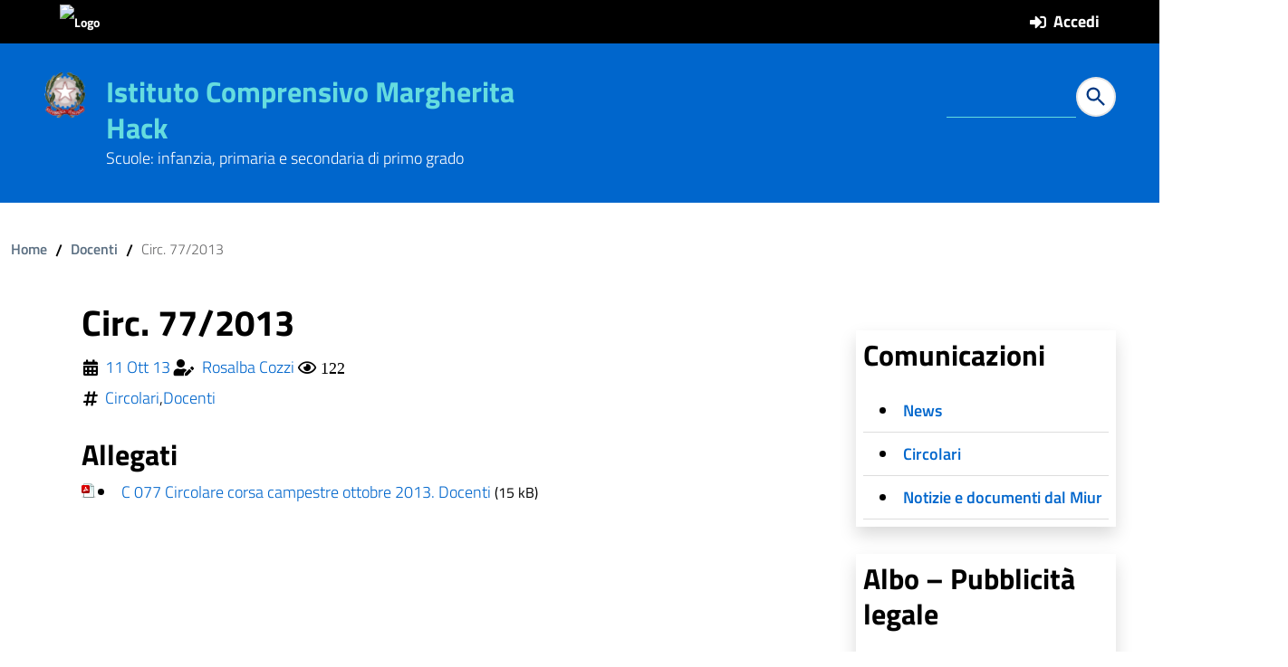

--- FILE ---
content_type: text/html; charset=UTF-8
request_url: https://oldsite.ic2nova.edu.it/circ-772013/
body_size: 9851
content:
<!DOCTYPE html>
<html lang="it">
<head>
    <meta charset="utf-8">
    <meta http-equiv="x-ua-compatible" content="ie=edge">
    <meta name="viewport" content="width=device-width, initial-scale=1">
    <meta name="description" content="Scuole: infanzia, primaria e secondaria di primo grado">
    <script>
        window.__PUBLIC_PATH__ = "https://oldsite.ic2nova.edu.it/wp-content/themes/wp-scuola/static/fonts";
        theme_directory = "https://oldsite.ic2nova.edu.it/wp-content/themes/wp-scuola";
    </script>
        <link rel="stylesheet" href="https://oldsite.ic2nova.edu.it/wp-content/themes/wp-scuola/style.css">
    <link rel="icon" type="image/png" href="https://oldsite.ic2nova.edu.it/wp-content/themes/wp-scuola/images/logoStato.png">  
    <title>Circ. 77/2013 &#8211; Istituto Comprensivo Margherita Hack</title>
<meta name='robots' content='max-image-preview:large' />
<link rel='dns-prefetch' href='//maxcdn.bootstrapcdn.com' />
<link rel='dns-prefetch' href='//s.w.org' />
<link rel="alternate" type="application/rss+xml" title="Istituto Comprensivo Margherita Hack &raquo; Feed" href="https://oldsite.ic2nova.edu.it/feed/" />
<link rel="alternate" type="application/rss+xml" title="Istituto Comprensivo Margherita Hack &raquo; Feed dei commenti" href="https://oldsite.ic2nova.edu.it/comments/feed/" />
<script type="text/javascript">
window._wpemojiSettings = {"baseUrl":"https:\/\/s.w.org\/images\/core\/emoji\/14.0.0\/72x72\/","ext":".png","svgUrl":"https:\/\/s.w.org\/images\/core\/emoji\/14.0.0\/svg\/","svgExt":".svg","source":{"concatemoji":"https:\/\/oldsite.ic2nova.edu.it\/wp-includes\/js\/wp-emoji-release.min.js?ver=6.0.11"}};
/*! This file is auto-generated */
!function(e,a,t){var n,r,o,i=a.createElement("canvas"),p=i.getContext&&i.getContext("2d");function s(e,t){var a=String.fromCharCode,e=(p.clearRect(0,0,i.width,i.height),p.fillText(a.apply(this,e),0,0),i.toDataURL());return p.clearRect(0,0,i.width,i.height),p.fillText(a.apply(this,t),0,0),e===i.toDataURL()}function c(e){var t=a.createElement("script");t.src=e,t.defer=t.type="text/javascript",a.getElementsByTagName("head")[0].appendChild(t)}for(o=Array("flag","emoji"),t.supports={everything:!0,everythingExceptFlag:!0},r=0;r<o.length;r++)t.supports[o[r]]=function(e){if(!p||!p.fillText)return!1;switch(p.textBaseline="top",p.font="600 32px Arial",e){case"flag":return s([127987,65039,8205,9895,65039],[127987,65039,8203,9895,65039])?!1:!s([55356,56826,55356,56819],[55356,56826,8203,55356,56819])&&!s([55356,57332,56128,56423,56128,56418,56128,56421,56128,56430,56128,56423,56128,56447],[55356,57332,8203,56128,56423,8203,56128,56418,8203,56128,56421,8203,56128,56430,8203,56128,56423,8203,56128,56447]);case"emoji":return!s([129777,127995,8205,129778,127999],[129777,127995,8203,129778,127999])}return!1}(o[r]),t.supports.everything=t.supports.everything&&t.supports[o[r]],"flag"!==o[r]&&(t.supports.everythingExceptFlag=t.supports.everythingExceptFlag&&t.supports[o[r]]);t.supports.everythingExceptFlag=t.supports.everythingExceptFlag&&!t.supports.flag,t.DOMReady=!1,t.readyCallback=function(){t.DOMReady=!0},t.supports.everything||(n=function(){t.readyCallback()},a.addEventListener?(a.addEventListener("DOMContentLoaded",n,!1),e.addEventListener("load",n,!1)):(e.attachEvent("onload",n),a.attachEvent("onreadystatechange",function(){"complete"===a.readyState&&t.readyCallback()})),(e=t.source||{}).concatemoji?c(e.concatemoji):e.wpemoji&&e.twemoji&&(c(e.twemoji),c(e.wpemoji)))}(window,document,window._wpemojiSettings);
</script>
<style type="text/css">
img.wp-smiley,
img.emoji {
	display: inline !important;
	border: none !important;
	box-shadow: none !important;
	height: 1em !important;
	width: 1em !important;
	margin: 0 0.07em !important;
	vertical-align: -0.1em !important;
	background: none !important;
	padding: 0 !important;
}
</style>
	<link rel='stylesheet' id='wpa-css-css'  href='https://oldsite.ic2nova.edu.it/wp-content/plugins/wp-attachments/styles/0/wpa.css?ver=6.0.11' type='text/css' media='all' />
<style id='global-styles-inline-css' type='text/css'>
body{--wp--preset--color--black: #000000;--wp--preset--color--cyan-bluish-gray: #abb8c3;--wp--preset--color--white: #ffffff;--wp--preset--color--pale-pink: #f78da7;--wp--preset--color--vivid-red: #cf2e2e;--wp--preset--color--luminous-vivid-orange: #ff6900;--wp--preset--color--luminous-vivid-amber: #fcb900;--wp--preset--color--light-green-cyan: #7bdcb5;--wp--preset--color--vivid-green-cyan: #00d084;--wp--preset--color--pale-cyan-blue: #8ed1fc;--wp--preset--color--vivid-cyan-blue: #0693e3;--wp--preset--color--vivid-purple: #9b51e0;--wp--preset--color--blu: #004d99;--wp--preset--color--grigioscuro: #3d4955;--wp--preset--color--bluscuro: #17324d;--wp--preset--color--azzurro: #0073e6;--wp--preset--color--grigio: #5c6f82;--wp--preset--color--grigiochiaro: #94a1ae;--wp--preset--color--verde: #00cc85;--wp--preset--color--rosso: #f73e5a;--wp--preset--color--arancione: #ff9900;--wp--preset--color--argento: #eef0f6;--wp--preset--color--bianco: #ffffff;--wp--preset--gradient--vivid-cyan-blue-to-vivid-purple: linear-gradient(135deg,rgba(6,147,227,1) 0%,rgb(155,81,224) 100%);--wp--preset--gradient--light-green-cyan-to-vivid-green-cyan: linear-gradient(135deg,rgb(122,220,180) 0%,rgb(0,208,130) 100%);--wp--preset--gradient--luminous-vivid-amber-to-luminous-vivid-orange: linear-gradient(135deg,rgba(252,185,0,1) 0%,rgba(255,105,0,1) 100%);--wp--preset--gradient--luminous-vivid-orange-to-vivid-red: linear-gradient(135deg,rgba(255,105,0,1) 0%,rgb(207,46,46) 100%);--wp--preset--gradient--very-light-gray-to-cyan-bluish-gray: linear-gradient(135deg,rgb(238,238,238) 0%,rgb(169,184,195) 100%);--wp--preset--gradient--cool-to-warm-spectrum: linear-gradient(135deg,rgb(74,234,220) 0%,rgb(151,120,209) 20%,rgb(207,42,186) 40%,rgb(238,44,130) 60%,rgb(251,105,98) 80%,rgb(254,248,76) 100%);--wp--preset--gradient--blush-light-purple: linear-gradient(135deg,rgb(255,206,236) 0%,rgb(152,150,240) 100%);--wp--preset--gradient--blush-bordeaux: linear-gradient(135deg,rgb(254,205,165) 0%,rgb(254,45,45) 50%,rgb(107,0,62) 100%);--wp--preset--gradient--luminous-dusk: linear-gradient(135deg,rgb(255,203,112) 0%,rgb(199,81,192) 50%,rgb(65,88,208) 100%);--wp--preset--gradient--pale-ocean: linear-gradient(135deg,rgb(255,245,203) 0%,rgb(182,227,212) 50%,rgb(51,167,181) 100%);--wp--preset--gradient--electric-grass: linear-gradient(135deg,rgb(202,248,128) 0%,rgb(113,206,126) 100%);--wp--preset--gradient--midnight: linear-gradient(135deg,rgb(2,3,129) 0%,rgb(40,116,252) 100%);--wp--preset--duotone--dark-grayscale: url('#wp-duotone-dark-grayscale');--wp--preset--duotone--grayscale: url('#wp-duotone-grayscale');--wp--preset--duotone--purple-yellow: url('#wp-duotone-purple-yellow');--wp--preset--duotone--blue-red: url('#wp-duotone-blue-red');--wp--preset--duotone--midnight: url('#wp-duotone-midnight');--wp--preset--duotone--magenta-yellow: url('#wp-duotone-magenta-yellow');--wp--preset--duotone--purple-green: url('#wp-duotone-purple-green');--wp--preset--duotone--blue-orange: url('#wp-duotone-blue-orange');--wp--preset--font-size--small: 14px;--wp--preset--font-size--medium: 22px;--wp--preset--font-size--large: 36px;--wp--preset--font-size--x-large: 42px;--wp--preset--font-size--normal: 18px;--wp--preset--font-size--big: 32px;}.has-black-color{color: var(--wp--preset--color--black) !important;}.has-cyan-bluish-gray-color{color: var(--wp--preset--color--cyan-bluish-gray) !important;}.has-white-color{color: var(--wp--preset--color--white) !important;}.has-pale-pink-color{color: var(--wp--preset--color--pale-pink) !important;}.has-vivid-red-color{color: var(--wp--preset--color--vivid-red) !important;}.has-luminous-vivid-orange-color{color: var(--wp--preset--color--luminous-vivid-orange) !important;}.has-luminous-vivid-amber-color{color: var(--wp--preset--color--luminous-vivid-amber) !important;}.has-light-green-cyan-color{color: var(--wp--preset--color--light-green-cyan) !important;}.has-vivid-green-cyan-color{color: var(--wp--preset--color--vivid-green-cyan) !important;}.has-pale-cyan-blue-color{color: var(--wp--preset--color--pale-cyan-blue) !important;}.has-vivid-cyan-blue-color{color: var(--wp--preset--color--vivid-cyan-blue) !important;}.has-vivid-purple-color{color: var(--wp--preset--color--vivid-purple) !important;}.has-black-background-color{background-color: var(--wp--preset--color--black) !important;}.has-cyan-bluish-gray-background-color{background-color: var(--wp--preset--color--cyan-bluish-gray) !important;}.has-white-background-color{background-color: var(--wp--preset--color--white) !important;}.has-pale-pink-background-color{background-color: var(--wp--preset--color--pale-pink) !important;}.has-vivid-red-background-color{background-color: var(--wp--preset--color--vivid-red) !important;}.has-luminous-vivid-orange-background-color{background-color: var(--wp--preset--color--luminous-vivid-orange) !important;}.has-luminous-vivid-amber-background-color{background-color: var(--wp--preset--color--luminous-vivid-amber) !important;}.has-light-green-cyan-background-color{background-color: var(--wp--preset--color--light-green-cyan) !important;}.has-vivid-green-cyan-background-color{background-color: var(--wp--preset--color--vivid-green-cyan) !important;}.has-pale-cyan-blue-background-color{background-color: var(--wp--preset--color--pale-cyan-blue) !important;}.has-vivid-cyan-blue-background-color{background-color: var(--wp--preset--color--vivid-cyan-blue) !important;}.has-vivid-purple-background-color{background-color: var(--wp--preset--color--vivid-purple) !important;}.has-black-border-color{border-color: var(--wp--preset--color--black) !important;}.has-cyan-bluish-gray-border-color{border-color: var(--wp--preset--color--cyan-bluish-gray) !important;}.has-white-border-color{border-color: var(--wp--preset--color--white) !important;}.has-pale-pink-border-color{border-color: var(--wp--preset--color--pale-pink) !important;}.has-vivid-red-border-color{border-color: var(--wp--preset--color--vivid-red) !important;}.has-luminous-vivid-orange-border-color{border-color: var(--wp--preset--color--luminous-vivid-orange) !important;}.has-luminous-vivid-amber-border-color{border-color: var(--wp--preset--color--luminous-vivid-amber) !important;}.has-light-green-cyan-border-color{border-color: var(--wp--preset--color--light-green-cyan) !important;}.has-vivid-green-cyan-border-color{border-color: var(--wp--preset--color--vivid-green-cyan) !important;}.has-pale-cyan-blue-border-color{border-color: var(--wp--preset--color--pale-cyan-blue) !important;}.has-vivid-cyan-blue-border-color{border-color: var(--wp--preset--color--vivid-cyan-blue) !important;}.has-vivid-purple-border-color{border-color: var(--wp--preset--color--vivid-purple) !important;}.has-vivid-cyan-blue-to-vivid-purple-gradient-background{background: var(--wp--preset--gradient--vivid-cyan-blue-to-vivid-purple) !important;}.has-light-green-cyan-to-vivid-green-cyan-gradient-background{background: var(--wp--preset--gradient--light-green-cyan-to-vivid-green-cyan) !important;}.has-luminous-vivid-amber-to-luminous-vivid-orange-gradient-background{background: var(--wp--preset--gradient--luminous-vivid-amber-to-luminous-vivid-orange) !important;}.has-luminous-vivid-orange-to-vivid-red-gradient-background{background: var(--wp--preset--gradient--luminous-vivid-orange-to-vivid-red) !important;}.has-very-light-gray-to-cyan-bluish-gray-gradient-background{background: var(--wp--preset--gradient--very-light-gray-to-cyan-bluish-gray) !important;}.has-cool-to-warm-spectrum-gradient-background{background: var(--wp--preset--gradient--cool-to-warm-spectrum) !important;}.has-blush-light-purple-gradient-background{background: var(--wp--preset--gradient--blush-light-purple) !important;}.has-blush-bordeaux-gradient-background{background: var(--wp--preset--gradient--blush-bordeaux) !important;}.has-luminous-dusk-gradient-background{background: var(--wp--preset--gradient--luminous-dusk) !important;}.has-pale-ocean-gradient-background{background: var(--wp--preset--gradient--pale-ocean) !important;}.has-electric-grass-gradient-background{background: var(--wp--preset--gradient--electric-grass) !important;}.has-midnight-gradient-background{background: var(--wp--preset--gradient--midnight) !important;}.has-small-font-size{font-size: var(--wp--preset--font-size--small) !important;}.has-medium-font-size{font-size: var(--wp--preset--font-size--medium) !important;}.has-large-font-size{font-size: var(--wp--preset--font-size--large) !important;}.has-x-large-font-size{font-size: var(--wp--preset--font-size--x-large) !important;}
</style>
<link rel='stylesheet' id='arve-main-css'  href='https://oldsite.ic2nova.edu.it/wp-content/plugins/advanced-responsive-video-embedder/build/main.css?ver=77ca5b902055864e578f24f40dc4c038' type='text/css' media='all' />
<link rel='stylesheet' id='AlboPretorio-ui-style-css'  href='https://oldsite.ic2nova.edu.it/wp-content/plugins/albo-pretorio-on-line/css/jquery-ui-custom.css?ver=6.0.11' type='text/css' media='all' />
<link rel='stylesheet' id='contact-form-7-css'  href='https://oldsite.ic2nova.edu.it/wp-content/plugins/contact-form-7/includes/css/styles.css?ver=5.3.2' type='text/css' media='all' />
<link rel='stylesheet' id='cool-tag-cloud-css'  href='https://oldsite.ic2nova.edu.it/wp-content/plugins/cool-tag-cloud/inc/cool-tag-cloud.css?ver=2.23' type='text/css' media='all' />
<link rel='stylesheet' id='wp-migration-duplicator-css'  href='https://oldsite.ic2nova.edu.it/wp-content/plugins/wp-migration-duplicator/public/css/wp-migration-duplicator-public.css?ver=1.1.9' type='text/css' media='all' />
<link rel='stylesheet' id='wpfront-scroll-top-css'  href='https://oldsite.ic2nova.edu.it/wp-content/plugins/wpfront-scroll-top/css/wpfront-scroll-top.min.css?ver=2.0.2' type='text/css' media='all' />
<link rel='stylesheet' id='wpscuola_bootstrap-italia.min_css-css'  href='https://oldsite.ic2nova.edu.it/wp-content/themes/wp-scuola/static/css/bootstrap-italia.min.css?ver=6.0.11' type='text/css' media='all' />
<link rel='stylesheet' id='wpscuola_owl.carousel.min_css-css'  href='https://oldsite.ic2nova.edu.it/wp-content/themes/wp-scuola/static/css/owl.carousel.min.css?ver=6.0.11' type='text/css' media='all' />
<link rel='stylesheet' id='wpscuola_owl.theme.default.min_css-css'  href='https://oldsite.ic2nova.edu.it/wp-content/themes/wp-scuola/static/css/owl.theme.default.min.css?ver=6.0.11' type='text/css' media='all' />
<link rel='stylesheet' id='wpscuola_jquery-ui_css-css'  href='https://oldsite.ic2nova.edu.it/wp-content/themes/wp-scuola/static/css/jquery-ui.css?ver=6.0.11' type='text/css' media='all' />
<link rel='stylesheet' id='wpscuola_tema_css-css'  href='https://oldsite.ic2nova.edu.it/wp-content/themes/wp-scuola/static/css/tema.css?ver=6.0.11' type='text/css' media='all' />
<link rel='stylesheet' id='wpscuola_magnific-popup_css-css'  href='https://oldsite.ic2nova.edu.it/wp-content/themes/wp-scuola/inc/magnific-popup/magnific-popup.css?ver=6.0.11' type='text/css' media='all' />
<link rel='stylesheet' id='scuola_fonts_Awesome-css'  href='https://oldsite.ic2nova.edu.it/wp-content/themes/wp-scuola/static/css/all.css?ver=6.0.11' type='text/css' media='all' />
<link rel='stylesheet' id='cff-css'  href='https://oldsite.ic2nova.edu.it/wp-content/plugins/custom-facebook-feed/assets/css/cff-style.css?ver=2.18.1' type='text/css' media='all' />
<link rel='stylesheet' id='sb-font-awesome-css'  href='https://maxcdn.bootstrapcdn.com/font-awesome/4.7.0/css/font-awesome.min.css?ver=6.0.11' type='text/css' media='all' />
<link rel='stylesheet' id='tablepress-default-css'  href='https://oldsite.ic2nova.edu.it/wp-content/plugins/tablepress/css/default.min.css?ver=1.12' type='text/css' media='all' />
<script type='text/javascript' src='https://oldsite.ic2nova.edu.it/wp-includes/js/jquery/jquery.min.js?ver=3.6.0' id='jquery-core-js'></script>
<script type='text/javascript' src='https://oldsite.ic2nova.edu.it/wp-includes/js/jquery/jquery-migrate.min.js?ver=3.3.2' id='jquery-migrate-js'></script>
<script type='text/javascript' src='https://oldsite.ic2nova.edu.it/wp-includes/js/jquery/ui/core.min.js?ver=1.13.1' id='jquery-ui-core-js'></script>
<script type='text/javascript' src='https://oldsite.ic2nova.edu.it/wp-includes/js/jquery/ui/tabs.min.js?ver=1.13.1' id='jquery-ui-tabs-js'></script>
<script type='text/javascript' src='https://oldsite.ic2nova.edu.it/wp-content/plugins/albo-pretorio-on-line/js/Albo.jquery.tabs.js?ver=6.0.11' id='AlboPretorio-tabs-js'></script>
<script type='text/javascript' src='https://oldsite.ic2nova.edu.it/wp-content/plugins/wp-migration-duplicator/public/js/wp-migration-duplicator-public.js?ver=1.1.9' id='wp-migration-duplicator-js'></script>
<link rel="https://api.w.org/" href="https://oldsite.ic2nova.edu.it/wp-json/" /><link rel="alternate" type="application/json" href="https://oldsite.ic2nova.edu.it/wp-json/wp/v2/posts/765" /><link rel="EditURI" type="application/rsd+xml" title="RSD" href="https://oldsite.ic2nova.edu.it/xmlrpc.php?rsd" />
<link rel="wlwmanifest" type="application/wlwmanifest+xml" href="https://oldsite.ic2nova.edu.it/wp-includes/wlwmanifest.xml" /> 
<meta name="generator" content="WordPress 6.0.11" />
<link rel="canonical" href="https://oldsite.ic2nova.edu.it/circ-772013/" />
<link rel='shortlink' href='https://oldsite.ic2nova.edu.it/?p=765' />
<link rel="alternate" type="application/json+oembed" href="https://oldsite.ic2nova.edu.it/wp-json/oembed/1.0/embed?url=https%3A%2F%2Foldsite.ic2nova.edu.it%2Fcirc-772013%2F" />
<link rel="alternate" type="text/xml+oembed" href="https://oldsite.ic2nova.edu.it/wp-json/oembed/1.0/embed?url=https%3A%2F%2Foldsite.ic2nova.edu.it%2Fcirc-772013%2F&#038;format=xml" />
<meta property="og:locale" content="it_IT" /><meta property="og:type" content="article" /><meta property="og:title" content="Circ. 77/2013 | Istituto Comprensivo Margherita Hack" /><meta property="og:description" content="" /><meta property="og:url" content="https://oldsite.ic2nova.edu.it/circ-772013/" /><meta property="og:site_name" content="Istituto Comprensivo Margherita Hack" /><meta name="twitter:card" content="summary_large_image" /><!-- Custom <head> content -->
  <style type="text/css">
  #mainheader.ridotto {top: 0!important;}  body {color: #000;}
     .navbar .navbar-collapsable .navbar-nav li a.nav-link,#mainheader, .my-bg-primary, .it-header-navbar-wrapper, .it-header-wrapper { background-color: #0066cc!important;}
     #mainheader .cerca input{
		color: #65dcdf;
    	border-bottom: 1px solid #65dcdf;
	}

 	#mainheader, #mainheader.soclial, .navbar .navbar-collapsable .navbar-nav li a.nav-link {color: #fff!important }
    .mysearchform input[type="text"], .it-header-wrapper .mysearchform input[type="text"]{box-shadow: 0 1px 0px #fff!important;} 
  
   #menu-principale a.dropdown-toggle, #mainheader .social a,#mainheader .social a:hover, #mainheader .amministrazione .logotxt h1 a, #mainheader .amministrazione .logotxt h1 a:hover,#mainheader #sub_nav {color: #65dcdf!important }
   .wp-block-file .wp-block-file__button{background-color: #0066cc!important }
   
    .it-footer-main{color: #fff;}
  	#content {background-color:#fff;}
     a, a:hover, a.read-more { color: #0066cc; }
    button, input[type="submit"], .btn-primary, .btn-primary:hover, .btn-primary:not(:disabled):not(.disabled):active,.badge-primary { color: #fff;background-color: #0066cc; box-shadow: inset 0 0 0 2px rgba(0, 0, 0, 0.1); }
    a.badge-primary:active,a.badge-primary:hover{color: #0066cc;background-color: #fff; box-shadow: inset 0 0 0 2px rgba(0, 0, 0, 0.1);
	}
    .btn-outline-primary { color: #0066cc; box-shadow: inset 0 0 0 1px #0066cc; }
    .btn-outline-primary:hover, .btn-outline-primary:not(:disabled):not(.disabled):active { color: #0066cc; box-shadow: inset 0 0 0 2px #0066cc; }
    #footer, .it-footer-main { background-color: #00264d; }
    #footer a { color: #65dcdf!important; }
    #footer {color: #fff!important; 
}
	@media (min-width:1200px) {
	     .it-list-wrapper .it-list a:hover {color: #0066cc;}
	}   
   	
 </style>
<!-- Fine Custom <head> content -->
  <style type="text/css" id="custom-background-css">
body.custom-background { background-image: url("https://oldsite.ic2nova.edu.it/wp-content/themes/wp-scuola/images/blank.png"); background-position: left top; background-size: auto; background-repeat: repeat; background-attachment: scroll; }
</style>
	<link rel="icon" href="https://oldsite.ic2nova.edu.it/wp-content/uploads/2016/01/logo-150x150.png" sizes="32x32" />
<link rel="icon" href="https://oldsite.ic2nova.edu.it/wp-content/uploads/2016/01/logo.png" sizes="192x192" />
<link rel="apple-touch-icon" href="https://oldsite.ic2nova.edu.it/wp-content/uploads/2016/01/logo.png" />
<meta name="msapplication-TileImage" content="https://oldsite.ic2nova.edu.it/wp-content/uploads/2016/01/logo.png" />

    <!-- HTML5shim per Explorer 8 -->
    <script src="https://oldsite.ic2nova.edu.it/wp-content/themes/wp-scuola/static/js/modernizr.js"></script>
    <script src="https://oldsite.ic2nova.edu.it/wp-content/themes/wp-scuola/static/js/jquery.min.js"></script>
 </head>

<body class="t-Pac">
    
    
<div class="body_wrapper push_container clearfix" id="page_top">
	<div class="skiplinks">
		<a accesskey="2" class="sr-only sr-only-focusable" href="#main">Vai al contenuto</a>
  		<a accesskey="3" class="sr-only sr-only-focusable" href="#sub_nav">Vail al menu di navigazione</a>
  		<a accesskey="4" class="sr-only sr-only-focusable" href="#footer">Vai al footer</a>
	</div>
         
    <header id="mainheader">
		<!-- Fascia piccola Amministrazione Afferente -->
		<section class="preheader">
          <div class="it-header-slim-wrapper" id="header-superiore">
             <div class="container">
               <div class="row">
                 <div class="col">
                   <div class="it-header-slim-wrapper-content">
                     <a class="d-lg-block navbar-brand" href="" title="Sito " target="_blank"> 
                        <img class="header-slim-img" alt="Logo " src="">
                     </a>
                	</div>
                </div>
                <div class="col">
                	<div class="it-header-slim-wrapper-content float-right">
					<span class="fas fa-sign-in-alt pr-2"></span> <a href="https://oldsite.ic2nova.edu.it/login_48289?redirect_to=%2Fcirc-772013%2F">Accedi</a>					</div>
                 </div>
               </div>
             </div>
          </div>
		</section>
		<!-- Fine Fascia piccola Amministrazione Afferente -->

		<!-- Button Menu -->
		<button class="navbar-toggle menu-btn pull-left menu-left push-body jPushMenuBtn">
		    <span class="sr-only">Attiva disattiva la navigazione</span>
		    <span class="icon-bar icon-bar1"></span>
		    <span class="icon-bar icon-bar2"></span>
		    <span class="icon-bar icon-bar3"></span>
		</button>
		<!-- Fine Button Menu -->

		<!-- Inizio Menu Mobile -->
		<nav class="cbp-spmenu cbp-spmenu-vertical cbp-spmenu-left" id="menup">
		    <div class="cbp-menu-wrapper clearfix">
		        <div class="logo-burger">
		            <div class="logotxt-burger">
		                <a href="https://oldsite.ic2nova.edu.it/" title="Istituto Comprensivo Margherita Hack">Istituto Comprensivo Margherita Hack</a>
		            </div>
		        </div>

		        <h2 class="sr-only">Menu principale</h2>

		            		        
		        <!-- pulsante ricerca mobile -->
		        <div class="p_cercaMobile">
			        <div class="cerca">
						<form class="Form" method="get" role="search" action="https://oldsite.ic2nova.edu.it/">
						    <label class="sr-only" for="search_text_mobile">Ricerca all'interno del sito</label>
						    <input type="text" value="" name="s" required id="search_text_mobile">
						    <button class="btn btn-default btn-cerca pull-right" name="submit" title="Avvia la ricerca" aria-label="Avvia la ricerca">
						        <svg class="icon">
						        <use xlink:href="https://oldsite.ic2nova.edu.it/wp-content/themes/wp-scuola/static/img/ponmetroca.svg#ca-search"></use>
						        </svg>
						    </button>
						</form>
					</div>
		        </div>
		        <!-- pulsante ricerca mobile -->

		        <ul class="list-inline socialmobile">
		            		        </ul>
		    </div>
		</nav>
		<!-- Fine Menu Mobile -->

		<!-- Inizio Intestazione -->
		<div class="container header">
		    <div class="row clearfix header-tablet">
		        <div class="col-xl-6 col-lg-6 col-md-12 col-sm-12 col-7 amministrazione">
		            <div class="logoprint">
		                <h1>
							<img class="custom-logo" src="https://oldsite.ic2nova.edu.it/wp-content/themes/wp-scuola/images/logoStato.png"  alt="Istituto Comprensivo Margherita Hack">
		                    Istituto Comprensivo Margherita Hack		                </h1>
		            </div>
		            <div class="logoimg">
		                <a href="https://oldsite.ic2nova.edu.it/" title="Istituto Comprensivo Margherita Hack">
							<img class="custom-logo" id="LogoPiccolo" src="https://oldsite.ic2nova.edu.it/wp-content/themes/wp-scuola/images/logoStato.png" alt="Istituto Comprensivo Margherita Hack">
		                </a>
		            </div>
		            <div class="logotxt">
		                <h1>
		                    <a href="https://oldsite.ic2nova.edu.it/" title="Istituto Comprensivo Margherita Hack">
		                        Istituto Comprensivo Margherita Hack		                    </a>
		                </h1>
		                <p class="d-none d-xl-block">Scuole: infanzia, primaria e secondaria di primo grado</p>
		            </div>
		        </div>

		        <div class="header-social col-xl-4 col-lg-4 d-none d-lg-block d-md-none pull-right text-right">
				<!-- Inizio Social-->
		            		            <!-- Fine Social-->
		        </div>

		        <div class="header-cerca col-xl-2 col-lg-2 col-md-4 col-sm-5 col-5 d-none d-lg-block d-md-none text-right">
		            <!-- Inizio Ricerca -->
		            <div class="cerca">
						<form class="Form" method="get" role="search" action="https://oldsite.ic2nova.edu.it/">
						    <label class="sr-only" for="search_text">Ricerca all'interno del sito</label>
						    <input type="text" value="" name="s" required id="search_text">
						    <button class="btn btn-default btn-cerca pull-right" name="submit" title="Avvia la ricerca" aria-label="Avvia la ricerca">
						        <svg class="icon">
						        <use xlink:href="https://oldsite.ic2nova.edu.it/wp-content/themes/wp-scuola/static/img/ponmetroca.svg#ca-search"></use>
						        </svg>
						    </button>
						</form>
					</div>
		            <!-- Fine Ricerca -->
		        </div>
		    </div>
		</div>
		<!-- Fine Intestazione -->

		<section class="hidden-xs" id="sub_nav">

		    <div class="container">
		        <div class="row">
		            <div class="col-12">
		            
		                <nav class="navbar navbar-expand-sm has-megamenu">
		                    <div class="navbar-collapsable">
		                        <div class="close-div sr-only">
		                            <button class="btn close-menu" type="button">
		                                <svg class="icon icon-sm icon-light">
		                                <use xlink:href="https://oldsite.ic2nova.edu.it/wp-content/themes/wp-scuola/static/svg/sprite.svg#it-close"></use>
		                                </svg>close		                            </button>
		                        </div>

		                        <div class="menu-wrapper">
		                        		                        </div>
		                    </div>
		                </nav>
		            </div>
		        </div>
		    </div>

		</section>
    </header>

    <main id="main_container">
		<section id="breadcrumbs" role="main" class="container-fluid">
		   <div class="container-fluid">
		      <div class="row">
			      <div class="col-md-12">
	         		<nav class="breadcrumb-container" aria-label="breadcrumb">
  <ol class="breadcrumb"><li class="breadcrumb-item"><a href="https://oldsite.ic2nova.edu.it" title="Home Page"> Home</a></li><span class="separator">/</span><li class="breadcrumb-item"><a href="https://oldsite.ic2nova.edu.it/category/docenti/">Docenti</a></li><span class="separator">/</span><li class="breadcrumb-item active">Circ. 77/2013</li></ol>
    </nav>				  </div>
			  </div>
			</div>
		</section>
        <section id="content" role="main" class="container-fluid">
   <div class="container">
      <div class="row">

      <div class="col-12 col-lg-9 pl-5 pr-5 pt-3">
 
			<article id="post-765" class="post-765 post type-post status-publish format-standard hentry category-circolari category-docenti">
				<header>
					<h2 class="entry-title">Circ. 77/2013</h2>					<section class="entry-meta">
	<div class="row metarticoli p-2">
		<span class="fas fa-calendar-alt pr-2" title="Data ultima modifica"></span> 
		<a href="https://oldsite.ic2nova.edu.it/2013/10">11 Ott 13</a>
		<span class="fas fa-user-edit pr-2 pl-1" title="Autore dell'articolo"></span> <a href="https://oldsite.ic2nova.edu.it/author/rosalba">Rosalba Cozzi</a>
		<span class="far fa-eye pr-2 pl-1" title=Visualizzazioni> 122</span>
	</div>
	<div class="row metarticoli p-2">
		<span class="fas fa-hashtag pr-2" title="Categorie"></span> <a href="https://oldsite.ic2nova.edu.it/category/circolari/" rel="category tag">Circolari</a> , <a href="https://oldsite.ic2nova.edu.it/category/docenti/" rel="category tag">Docenti</a>	</div>
	
	<!-- <span class="meta-sep"> | </span>
	<span class="author vcard"><a href="https://oldsite.ic2nova.edu.it/author/rosalba/" title="Articoli scritti da Rosalba Cozzi" rel="author">Rosalba Cozzi</a></span> -->
</section>				</header>
<section class="entry-content clearfix pt-3">

		<!-- WP Attachments -->
        <div style="width:100%;margin:10px 0 10px 0;">
            <h3>Allegati</h3>
        <ul class="post-attachments"><li class="post-attachment mime-application-pdf"><a href="https://oldsite.ic2nova.edu.it/circ-772013/?download=766">C 077 Circolare corsa campestre ottobre 2013. Docenti</a> <small>(15 kB)</small></li></ul></div>	<div>
			</div>
</section>
			</article>	   
        	   </div>

      <div class="col-lg-3">
         <aside id="sidebar" role="complementary">
      <div id="primary" class="widget-area primary-widget-area">
      <ul class="xoxo">
         <div id="nav_menu-2" class="widget-container shadow p-2 widget_nav_menu"><h3 class="widget-title">Comunicazioni</h3><div class="menu-comunicazioni-container"><ul id="menu-comunicazioni" class="menu"><li id="menu-item-3792" class="menu-item menu-item-type-taxonomy menu-item-object-category menu-item-3792"><a href="https://oldsite.ic2nova.edu.it/category/news/">News</a></li>
<li id="menu-item-3791" class="menu-item menu-item-type-taxonomy menu-item-object-category current-post-ancestor current-menu-parent current-post-parent menu-item-3791"><a href="https://oldsite.ic2nova.edu.it/category/circolari/">Circolari</a></li>
<li id="menu-item-8044" class="menu-item menu-item-type-post_type menu-item-object-page menu-item-8044"><a href="https://oldsite.ic2nova.edu.it/notizie-e-documenti-dal-miur/">Notizie e documenti dal Miur</a></li>
</ul></div></div><div id="nav_menu-3" class="widget-container shadow p-2 widget_nav_menu"><h3 class="widget-title">Albo &#8211; Pubblicità legale</h3><div class="menu-pubblicita-legale-container"><ul id="menu-pubblicita-legale" class="menu"><li id="menu-item-39" class="menu-item menu-item-type-post_type menu-item-object-page menu-item-39"><a href="https://oldsite.ic2nova.edu.it/albo-pubblicita-legale/albo-online/">Albo pretorio on-line</a></li>
<li id="menu-item-38" class="menu-item menu-item-type-post_type menu-item-object-page menu-item-38"><a href="https://oldsite.ic2nova.edu.it/albo-pubblicita-legale/albo-online-storico/">Albo online – storico</a></li>
<li id="menu-item-1452" class="menu-item menu-item-type-post_type menu-item-object-page menu-item-1452"><a href="https://oldsite.ic2nova.edu.it/albo-pubblicita-legale/bandi-e-appalti/">Bandi di gara e contratti</a></li>
<li id="menu-item-6400" class="menu-item menu-item-type-post_type menu-item-object-page menu-item-6400"><a href="https://oldsite.ic2nova.edu.it/albo-pubblicita-legale/bandi-di-gara-e-contratti-storico/">Bandi di gara e contratti storico</a></li>
<li id="menu-item-3796" class="menu-item menu-item-type-post_type menu-item-object-page menu-item-3796"><a href="https://oldsite.ic2nova.edu.it/amministrazione-trasparente/">Amministrazione Trasparente</a></li>
<li id="menu-item-1964" class="menu-item menu-item-type-post_type menu-item-object-page menu-item-1964"><a href="https://oldsite.ic2nova.edu.it/albo-pubblicita-legale/albo-sindacale/">Bacheca sindacale</a></li>
</ul></div></div><div id="nav_menu-4" class="widget-container shadow p-2 widget_nav_menu"><h3 class="widget-title">La scuola</h3><div class="menu-la-scuola-container"><ul id="menu-la-scuola" class="menu"><li id="menu-item-63" class="menu-item menu-item-type-post_type menu-item-object-page menu-item-63"><a href="https://oldsite.ic2nova.edu.it/la-scuola/dirigenza/">Dirigenza</a></li>
<li id="menu-item-12697" class="menu-item menu-item-type-post_type menu-item-object-page menu-item-12697"><a href="https://oldsite.ic2nova.edu.it/funzionigramma/">Funzionigramma</a></li>
<li id="menu-item-12702" class="menu-item menu-item-type-post_type menu-item-object-page menu-item-12702"><a href="https://oldsite.ic2nova.edu.it/calendario-scolastico/">Calendario scolastico</a></li>
<li id="menu-item-6391" class="menu-item menu-item-type-custom menu-item-object-custom menu-item-6391"><a href="https://oldsite.ic2nova.edu.it/piano-triennale-offerta-formativa/">Piano triennale dell&#8217;offerta formativa 19/22</a></li>
<li id="menu-item-9295" class="menu-item menu-item-type-custom menu-item-object-custom menu-item-9295"><a href="https://oldsite.ic2nova.edu.it/wp-content/uploads/2018/12/Approfondimento-sperimentazione-Sssp.pdf">POF Sperimentazione SSSP</a></li>
<li id="menu-item-10644" class="menu-item menu-item-type-post_type menu-item-object-page menu-item-10644"><a href="https://oldsite.ic2nova.edu.it/piano-di-miglioramento/">Piano di Miglioramento</a></li>
<li id="menu-item-10649" class="menu-item menu-item-type-post_type menu-item-object-page menu-item-10649"><a href="https://oldsite.ic2nova.edu.it/piano-annuale-per-linclusione/">Piano annuale inclusione</a></li>
<li id="menu-item-12413" class="menu-item menu-item-type-post_type menu-item-object-page menu-item-12413"><a href="https://oldsite.ic2nova.edu.it/libri-di-testo/">Libri di testo</a></li>
<li id="menu-item-2086" class="menu-item menu-item-type-custom menu-item-object-custom menu-item-2086"><a href="https://oldsite.ic2nova.edu.it/wp-content/uploads/2019/11/Regolamento-Istituto-ott-2019.pdf">Regolamento di Istituto</a></li>
<li id="menu-item-10924" class="menu-item menu-item-type-custom menu-item-object-custom menu-item-10924"><a href="https://oldsite.ic2nova.edu.it/wp-content/uploads/2019/06/REGOLAMENTO-DIDISCIPLINA-scuola-Segantini.pdf">Regolamento di disciplina</a></li>
<li id="menu-item-6623" class="menu-item menu-item-type-post_type menu-item-object-page menu-item-6623"><a href="https://oldsite.ic2nova.edu.it/la-scuola/regolamento-attivita-negoziale/">Regolamento attività negoziale</a></li>
<li id="menu-item-59" class="menu-item menu-item-type-post_type menu-item-object-page menu-item-59"><a href="https://oldsite.ic2nova.edu.it/la-scuola/organi-collegiali/">Organi collegiali</a></li>
<li id="menu-item-429" class="menu-item menu-item-type-post_type menu-item-object-page menu-item-429"><a href="https://oldsite.ic2nova.edu.it/la-scuola/nuovo-codice-di-comportamento/">Codice di disciplina e di comportamento</a></li>
<li id="menu-item-3645" class="menu-item menu-item-type-post_type menu-item-object-page menu-item-3645"><a href="https://oldsite.ic2nova.edu.it/la-scuola/elenco-siti-tematici/">Elenco siti tematici</a></li>
<li id="menu-item-9773" class="menu-item menu-item-type-post_type menu-item-object-page menu-item-9773"><a href="https://oldsite.ic2nova.edu.it/regolamento-privacy/">Regolamento Privacy GDPR</a></li>
<li id="menu-item-11246" class="menu-item menu-item-type-post_type menu-item-object-post menu-item-11246"><a href="https://oldsite.ic2nova.edu.it/vademecum-scuola-famiglia/">Vademecum Scuola-Famiglia</a></li>
</ul></div></div><div id="nav_menu-5" class="widget-container shadow p-2 widget_nav_menu"><h3 class="widget-title">Segreteria</h3><div class="menu-segreteria-container"><ul id="menu-segreteria" class="menu"><li id="menu-item-74" class="menu-item menu-item-type-post_type menu-item-object-page menu-item-74"><a title="URP" href="https://oldsite.ic2nova.edu.it/segreteria/urp/">Segreteria &#8211; Orari</a></li>
<li id="menu-item-1885" class="menu-item menu-item-type-post_type menu-item-object-page menu-item-1885"><a href="https://oldsite.ic2nova.edu.it/segreteria/modulistica-docenti/">Modulistica docenti</a></li>
<li id="menu-item-2749" class="menu-item menu-item-type-post_type menu-item-object-page menu-item-2749"><a href="https://oldsite.ic2nova.edu.it/segreteria/modulistica-genitori/">Modulistica genitori</a></li>
<li id="menu-item-11194" class="menu-item menu-item-type-post_type menu-item-object-page menu-item-11194"><a href="https://oldsite.ic2nova.edu.it/segreteria/messa-a-disposizione/">Messa a disposizione</a></li>
</ul></div></div><div id="cool_tag_cloud-3" class="widget-container shadow p-2 widget_cool_tag_cloud"><h3 class="widget-title">Argomenti</h3><div class="cool-tag-cloud"><div class="animation"><div class="ctcblue"><div class="ctcleft"><div class="arial" style="text-transform:capitalize!important;"><a href="https://oldsite.ic2nova.edu.it/tag/diete-speciali/" class="tag-cloud-link tag-link-94 tag-link-position-1" style="font-size: 10px;">Diete speciali</a><a href="https://oldsite.ic2nova.edu.it/tag/attivita-di-inizio-anno-scolastico/" class="tag-cloud-link tag-link-89 tag-link-position-2" style="font-size: 10px;">Attività di inizio anno scolastico</a><a href="https://oldsite.ic2nova.edu.it/tag/assenze/" class="tag-cloud-link tag-link-91 tag-link-position-3" style="font-size: 10px;">assenze</a><a href="https://oldsite.ic2nova.edu.it/tag/openday/" class="tag-cloud-link tag-link-307 tag-link-position-4" style="font-size: 10px;">openday</a><a href="https://oldsite.ic2nova.edu.it/tag/norme/" class="tag-cloud-link tag-link-92 tag-link-position-5" style="font-size: 10px;">norme</a><a href="https://oldsite.ic2nova.edu.it/tag/iban/" class="tag-cloud-link tag-link-317 tag-link-position-6" style="font-size: 10px;">IBAN</a><a href="https://oldsite.ic2nova.edu.it/tag/natale/" class="tag-cloud-link tag-link-318 tag-link-position-7" style="font-size: 10px;">Natale</a><a href="https://oldsite.ic2nova.edu.it/tag/iscrizioni/" class="tag-cloud-link tag-link-314 tag-link-position-8" style="font-size: 10px;">iscrizioni</a><a href="https://oldsite.ic2nova.edu.it/tag/incarichi/" class="tag-cloud-link tag-link-18 tag-link-position-9" style="font-size: 10px;">incarichi</a><a href="https://oldsite.ic2nova.edu.it/tag/inizio-anno-scolastico/" class="tag-cloud-link tag-link-85 tag-link-position-10" style="font-size: 10px;">inizio anno scolastico</a><a href="https://oldsite.ic2nova.edu.it/tag/circolare/" class="tag-cloud-link tag-link-312 tag-link-position-11" style="font-size: 10px;">circolare</a><a href="https://oldsite.ic2nova.edu.it/tag/infanzia/" class="tag-cloud-link tag-link-88 tag-link-position-12" style="font-size: 10px;">infanzia</a><a href="https://oldsite.ic2nova.edu.it/tag/attivita/" class="tag-cloud-link tag-link-19 tag-link-position-13" style="font-size: 10px;">attività</a><a href="https://oldsite.ic2nova.edu.it/tag/delibere/" class="tag-cloud-link tag-link-93 tag-link-position-14" style="font-size: 10px;">delibere</a><a href="https://oldsite.ic2nova.edu.it/tag/calendario-scolastico/" class="tag-cloud-link tag-link-86 tag-link-position-15" style="font-size: 10px;">calendario scolastico</a><a href="https://oldsite.ic2nova.edu.it/tag/collegio/" class="tag-cloud-link tag-link-90 tag-link-position-16" style="font-size: 10px;">collegio</a><a href="https://oldsite.ic2nova.edu.it/tag/orientamento/" class="tag-cloud-link tag-link-315 tag-link-position-17" style="font-size: 10px;">Orientamento</a><a href="https://oldsite.ic2nova.edu.it/tag/elezioni/" class="tag-cloud-link tag-link-308 tag-link-position-18" style="font-size: 10px;">elezioni</a><a href="https://oldsite.ic2nova.edu.it/tag/festivita/" class="tag-cloud-link tag-link-87 tag-link-position-19" style="font-size: 10px;">festività</a></div></div></div></div></div></div>      </ul>
   </div>
   </aside>      </div>
      
      </div>
   </div>
</section>
			<div class="mx-auto text-center pb-3 pt-3" style="width: 200px;">
			  <a href="#" aria-hidden="true" data-attribute="back-to-top" title="Torna ad inizio pagina">
			    <span class="fas fa-arrow-circle-up fa-3x"></span>
			  </a>
			</div>
			<div class="clear"></div>
    </main>
	<footer class="it-footer" id="footer">
	  <div class="it-footer-main">
	    <div class="container">
	      <section>
	        <div class="row clearfix">
	          <div class="col-sm-12">
	            <div class="it-brand-wrapper">
	              <a href="https://oldsite.ic2nova.edu.it/" title="Istituto Comprensivo Margherita Hack" rel="home">
	              						<img class="icon" src="https://oldsite.ic2nova.edu.it/wp-content/themes/wp-scuola/images/logoStato.png" alt="Istituto Comprensivo Margherita Hack">
		                <div class="it-brand-text">
		                  <p class="h4">Istituto Comprensivo Margherita Hack</p>
		                  <p class="h5">Scuole: infanzia, primaria e secondaria di primo grado</p>
		                </div>
		              </a>
	            </div>
	          </div>
	        </div>
	         <div class="row">
	          <div class="col-lg-3 col-md-6 col-sm-6 pb-2">
	            <h3><span class="fas fa-info-circle"></span> Informazioni</h3>
	            <div class="link-list-wrapper">
				  <ul class="footer-list link-list clearfix">
	                <li></li>
	                <li></li>
	                	                	                	                	                				  </ul>
	            </div>
	          </div>
	          <div class="col-lg-3 col-md-6 col-sm-6 pb-2">
	            <h3><span class="fas fa-address-book"></span> Recapiti</h3>
	            <div class="link-list-wrapper">
	              <ul class="footer-list link-list clearfix">
	          	            	</ul>
	            </div>
	          </div>
	          <div class="col-lg-3 col-md-6 col-sm-6 pb-2">
	            <h3><span class="fas fa-at"></span> Mail</h3>
	            <div class="link-list-wrapper">
	              <ul class="footer-list link-list clearfix">
	       	          	 </ul>
	            </div>
	          </div>
	          <div class="col-lg-3 col-md-6 col-sm-6">
			          
	          </div>
	        </div>
	      </section>
	      <section class="py-4 border-white border-top">
	        <div class="row">
	          <div class="col-lg-4 col-md-12 pb-2">
	  						<h4>orizzontale</h4><ul id="menu-orizzontale" class="footer-list link-list clearfix"><li id="menu-item-12656" class="menu-item menu-item-type-custom menu-item-object-custom menu-item-home menu-item-12656"><a href="https://oldsite.ic2nova.edu.it/">Home</a></li>
<li id="menu-item-5381" class="menu-item menu-item-type-taxonomy menu-item-object-category current-post-ancestor current-menu-parent current-post-parent menu-item-5381"><a href="https://oldsite.ic2nova.edu.it/category/docenti/">Docenti</a></li>
<li id="menu-item-5382" class="menu-item menu-item-type-taxonomy menu-item-object-category menu-item-5382"><a href="https://oldsite.ic2nova.edu.it/category/genitori/">Genitori</a></li>
<li id="menu-item-5384" class="menu-item menu-item-type-taxonomy menu-item-object-category menu-item-5384"><a href="https://oldsite.ic2nova.edu.it/category/studenti/">Studenti</a></li>
<li id="menu-item-5383" class="menu-item menu-item-type-taxonomy menu-item-object-category menu-item-5383"><a href="https://oldsite.ic2nova.edu.it/category/personale-ata/">Personale ATA</a></li>
<li id="menu-item-3316" class="menu-item menu-item-type-custom menu-item-object-custom menu-item-3316"><a href="https://web.spaggiari.eu/home/">Registro OnLine</a></li>
</ul>   
	          </div>
	          <div class="col-lg-4 col-md-12 pb-2">
					   
	          </div>
	          <div class="col-lg-4 col-md-12 pb-2">
	          	         </div>
	        </div>
	      </section>
	 
	 			      <section>
	        <div class="row">
					<div class="container-fluid widget-area">
					   <div class="row xoxo">
					      <div id="calendar-3" class="col-lg widget-container shadow p-2 widget_calendar"><h4 class="widget-title">Calendario</h4><div id="calendar_wrap" class="calendar_wrap"><table id="wp-calendar" class="wp-calendar-table">
	<caption>Gennaio 2026</caption>
	<thead>
	<tr>
		<th scope="col" title="lunedì">L</th>
		<th scope="col" title="martedì">M</th>
		<th scope="col" title="mercoledì">M</th>
		<th scope="col" title="giovedì">G</th>
		<th scope="col" title="venerdì">V</th>
		<th scope="col" title="sabato">S</th>
		<th scope="col" title="domenica">D</th>
	</tr>
	</thead>
	<tbody>
	<tr>
		<td colspan="3" class="pad">&nbsp;</td><td>1</td><td>2</td><td>3</td><td>4</td>
	</tr>
	<tr>
		<td>5</td><td>6</td><td>7</td><td>8</td><td>9</td><td>10</td><td>11</td>
	</tr>
	<tr>
		<td>12</td><td>13</td><td>14</td><td>15</td><td>16</td><td>17</td><td>18</td>
	</tr>
	<tr>
		<td>19</td><td>20</td><td>21</td><td>22</td><td id="today">23</td><td>24</td><td>25</td>
	</tr>
	<tr>
		<td>26</td><td>27</td><td>28</td><td>29</td><td>30</td><td>31</td>
		<td class="pad" colspan="1">&nbsp;</td>
	</tr>
	</tbody>
	</table><nav aria-label="Mesi precedenti e successivi" class="wp-calendar-nav">
		<span class="wp-calendar-nav-prev"><a href="https://oldsite.ic2nova.edu.it/2020/12/">&laquo; Dic</a></span>
		<span class="pad">&nbsp;</span>
		<span class="wp-calendar-nav-next">&nbsp;</span>
	</nav></div></div>					   </div>
					</div>
	        </div>
	      </section>
							    </div>
	  </div>
	  <div class="it-footer-small-prints clearfix">
	    <div class="container">
			<div class="row">
				<div class="col-md">
			      <h3 class="sr-only">Sezione Legale</h3>
			      			    </div>
				<div class="col-md text-right copyright">
					<small>Copyright <span class="far fa-copyright"></span> 2026 Istituto Comprensivo Margherita Hack</small>
				</div>
	 		</div>	
	    </div>
	   	</div>
	</footer>
</div>
    <script>
        function coolTagCloudToggle( element ) {
            var parent = element.closest('.cool-tag-cloud');
            parent.querySelector('.cool-tag-cloud-inner').classList.toggle('cool-tag-cloud-active');
            parent.querySelector( '.cool-tag-cloud-load-more').classList.toggle('cool-tag-cloud-active');
        }
    </script>
    <!-- Custom Facebook Feed JS -->
<script type="text/javascript">
var cfflinkhashtags = "true";
</script>



    <div id="wpfront-scroll-top-container">
        <img src="https://oldsite.ic2nova.edu.it/wp-content/plugins/wpfront-scroll-top/images/icons/41.png" alt="" />    </div>
    <script type="text/javascript">function wpfront_scroll_top_init() {if(typeof wpfront_scroll_top == "function" && typeof jQuery !== "undefined") {wpfront_scroll_top({"scroll_offset":100,"button_width":0,"button_height":0,"button_opacity":0.8000000000000000444089209850062616169452667236328125,"button_fade_duration":200,"scroll_duration":400,"location":1,"marginX":20,"marginY":20,"hide_iframe":false,"auto_hide":false,"auto_hide_after":2,"button_action":"top","button_action_element_selector":"","button_action_container_selector":"html, body","button_action_element_offset":0});} else {setTimeout(wpfront_scroll_top_init, 100);}}wpfront_scroll_top_init();</script><script type='text/javascript' id='contact-form-7-js-extra'>
/* <![CDATA[ */
var wpcf7 = {"apiSettings":{"root":"https:\/\/oldsite.ic2nova.edu.it\/wp-json\/contact-form-7\/v1","namespace":"contact-form-7\/v1"}};
/* ]]> */
</script>
<script type='text/javascript' src='https://oldsite.ic2nova.edu.it/wp-content/plugins/contact-form-7/includes/js/scripts.js?ver=5.3.2' id='contact-form-7-js'></script>
<script type='text/javascript' src='https://oldsite.ic2nova.edu.it/wp-content/plugins/wpfront-scroll-top/js/wpfront-scroll-top.min.js?ver=2.0.2' id='wpfront-scroll-top-js'></script>
<script type='text/javascript' src='https://oldsite.ic2nova.edu.it/wp-content/plugins/custom-facebook-feed/assets/js/cff-scripts.js?ver=2.18.1' id='cffscripts-js'></script>
    <script src="https://oldsite.ic2nova.edu.it/wp-content/themes/wp-scuola/static/js/popper.min.js"></script>
    <script src="https://oldsite.ic2nova.edu.it/wp-content/themes/wp-scuola/static/js/bootstrap-italia.min.js"></script>
    <script src="https://oldsite.ic2nova.edu.it/wp-content/themes/wp-scuola/static/js/tema.js"></script>
    <script src="https://oldsite.ic2nova.edu.it/wp-content/themes/wp-scuola/static/js/jquery-ui.min.js"></script>
    <script src="https://oldsite.ic2nova.edu.it/wp-content/themes/wp-scuola/static/js/i18n/datepicker-it.js"></script>
    <script src="https://oldsite.ic2nova.edu.it/wp-content/themes/wp-scuola/static/js/owl.carousel.min.js"></script>
    <script src="https://oldsite.ic2nova.edu.it/wp-content/themes/wp-scuola/inc/magnific-popup/jquery.magnific-popup.min.js"></script>
    <script type='text/javascript'>
    	var wpscuolajaxsec = "bf3d187691";
    	var ajaxurl = '/wp-admin/admin-ajax.php';
	</script>
</body>
</html>


--- FILE ---
content_type: text/css
request_url: https://oldsite.ic2nova.edu.it/wp-content/themes/wp-scuola/static/css/tema.css?ver=6.0.11
body_size: 10864
content:
/*
Theme Name: 		WPScuola
Theme URI: 			https://github.com/ignazios/wp-scuola
Author: 			Ignazio Scimone
Author URI: 		https://eduva.org/
License: 			AGPL-3.0
License URI: 		https://opensource.org/licenses/AGPL-3.0
Tags: 				right-sidebar, custom-header, custom-footer, custom-colors, custom-logo, custom-menu, mega-menu, footer-widgets, footer-menu, editor-style, featured-images, post-formats, theme-options, blocco-scuola, blocco-in-evidenza, modulo-FAQ, modulo-Circolari, tempate-albo-online, template-amministrazione-trasparente.
*/
/* Bootstrap-italia */
@media (min-width: 1200px){
	.pt-66,.py-66{
		padding-top:96px!important;
	}
	.pt-55,.py-55{
		padding-top:62px!important;
	}
}
@media (min-width: 576px){
	.offset-sm-05 {
	    margin-left: 4.166665%;
	}
}
#breadcrumbs span.separator {
    display: inline-block;
    font-weight: 600;
    padding: 0 .5em;
}
#breadcrumbs .breadcrumb-item {
    padding-left: 0;
}
#breadcrumbs .breadcrumb-item.active {
    color: #656566;
}
#breadcrumbs .breadcrumb-item+.breadcrumb-item {
    padding-left: .5rem;
}

.thead-dark th {
    color: #fff;
    background-color: #323333;
    border-color: #464646;
    text-align: left;
    border-bottom: 1px solid #d6dce3;
    border-top: none;
    padding: 1em;
    vertical-align: top;
    border-top: 1px solid #d6dce3;
}
.thead-dark thead th {
    vertical-align: bottom;
    border-bottom: 2px solid #d6dce3;
}
.table-hover tbody tr:hover {
    color: #19191a;
    background-color: #e5f1fa;
}
/* WordPress WYSIWYG Editor Styles */
.wp-block-file span{
	color: #adb2b8;
	font-size: 0.9em;
	font-style: italic;
}
.wp-block-table td{
	padding: 1rem;
}

	.has-blu-color{color:#004d99;}
	.has-grigioscuro-color{color:#3d4955;}
	.has-bluscuro-color{color:#17324d;}
	.has-azzurro-color{color:#0073e6;}
	.has-grigio-color{color:#5c6f82;}
	.has-grigiochiaro-color{color:#94a1ae;}
	.has-Verde-color{color:#00cc85;}
	.has-rosso-color{color:#f73e5a;}
	.has-arancione-color{color:#ff9900;}
	.has-argento-color{color:#3d4955;}
	.has-bianco-color{color:#ffffff;}

	.has-blu-background-color{background-color:#004d99;}
	.has-grigioscuro-background-color{background-color:#3d4955;}
	.has-bluscuro-background-color{background-color:#17324d;}
	.has-azzurro-background-color{background-color:#0073e6;}
	.has-grigio-background-color{background-color:#5c6f82;}
	.has-grigiochiaro-background-color{background-color:#94a1ae;}
	.has-Verde-background-color{background-color:#00cc85;}
	.has-rosso-background-color{background-color:#f73e5a;}
	.has-arancione-background-color{background-color:#ff9900;}
	.has-argento-background-color{background-color:#3d4955;}
	.has-bianco-background-color{background-color:#ffffff;}
	
	.has-small-font-size{font-size:0.5em;}
	.has-normal-font-size{font-size:1em;}
	.has-medium-font-size{font-size:1.5em;}
	.has-big-font-size{font-size:2em;}
	
	#content .wp-block-advgb-summary li,#content .nf-field-element li{
		list-style: none!important;
		margin-left: 0!important;
		padding-bottom: 0.5em;
		font-weight: bold;
		font-size: 0.8em;
	}
	#content .wp-block-advgb-summary li.toc-level-2{
		padding-left: 5px!important;
	}
	#content .wp-block-advgb-summary li.toc-level-3{
		padding-left: 15px!important;
	}
	
/* =WordPress Core */
@media screen and (max-width: 600px){
	#wpadminbar {
		position: fixed;
	}
}
a {
    text-decoration: none;
}
a:hover {
    text-decoration: underline;
}
.alignnone {
  margin: 5px 20px 20px 0;
}
.aligncenter,
div.aligncenter {
  display: block;
  margin: 5px auto 5px auto;
}
.alignright {
  float:right;
  margin: 5px 0 20px 20px;
}
.alignleft {
  float: left;
  margin: 5px 20px 20px 0;
}
a img.alignright {
  float: right;
  margin: 5px 0 20px 20px;
}
a img.alignnone {
  margin: 5px 20px 20px 0;
}
a img.alignleft {
  float: left;
  margin: 5px 20px 20px 0;
}
a img.aligncenter {
  display: block;
  margin-left: auto;
  margin-right: auto;
}
.wp-caption {
  background: #fff;
  border: 1px solid #f0f0f0;
  max-width: 96%; /* Image does not overflow the content area */
  padding: 5px 3px 10px;
  text-align: center;
}
.wp-caption.alignnone {
  margin: 5px 20px 20px 0;
}
.wp-caption.alignleft {
  margin: 5px 20px 20px 0;
}
.wp-caption.alignright {
  margin: 5px 0 20px 20px;
}
.wp-caption img {
  border: 0 none;
  height: auto;
  margin: 0;
  max-width: 98.5%;
  padding: 0;
  width: auto;
}
.wp-caption p.wp-caption-text {
  font-size: 11px;
  line-height: 17px;
  margin: 0;
  padding: 0 4px 5px;
}
.bypostauthor, 
.gallery-caption {}

.post-edit-link {
	margin: 0;
	padding: 5px 15px;
	border-radius: 50px;
	color: #fff;
	text-align: center;
	text-decoration: none;
	text-transform: uppercase;
	font-size: .666em;
	line-height: 3em;
	font-weight: 600;
	background-color: #c00;
	transition: all .3s ease-in-out;
}
.post-edit-link:before {
	content: '\270E';
	font-size: 18px;
	margin-right: 7px;
}

.post-edit-link:hover {
	color: #ffffff;
	text-decoration: none;
	background-color: #f00;
	box-shadow: 0 2px 30px rgba(0, 0, 0, .3);
}


@media print {
	html {
		background: transparent;
	}
	#footer, 
	.nav, 
	.condividi, 
	.it-right-zone,
	.post-edit-link {
		display: none !important;
	}
}

.logoprint {display: none;}
.hidden {display: none;}

@media (min-width: 1200px) {.container {max-width: 1184px !important; padding:0;}}
@media (min-width: 992px) and (max-width: 1999px) {.container {max-width: 960px; padding: 0;}}
@media (min-width: 768px) and (max-width: 991px) {.container {max-width: 720px; padding: 0;}}
@media (min-width: 2300px) {.container {max-width: calc(80% - 50px)!important; padding:0;}}

body {
    color: #555;
    background-color: #fff;
    -webkit-transition: all .3s ease 0s;
    -o-transition: all .3s ease 0s;
    transition: all .3s ease 0s;
    position: relative;
    height: auto !important;
}

body .menu-underlayer {
    position: fixed;
    top: 0;
    left: 0;
    z-index: 2000;
    width: 100%;
    height: 100%;
    visibility: hidden;
    background-color: rgba(0, 56, 130, 1);
    opacity: 1;
    -webkit-transition: all .3s ease 0s;
    -o-transition: all .3s ease 0s;
    transition: all .3s ease 0s;
}

body.menu-opened,
body.menu-opened2 {
    position: fixed;
    width: 100%;
}

body.menu-opened .menu-underlayer,
body.menu-opened2 .menu-underlayer {
    display: block;
    visibility: visible;
}

body.ridotto {
    padding-top: 100px !important;
}
input[type="checkbox"]:focus, input[type="radio"]:focus,input[type="text"]:focus{border: 2px solid #FF8C00 !important;}
h2:focus, h2 a:focus,
h3:focus, h3 a:focus,
h4:focus, h4 a:focus {outline: 1px solid #FF8C00 !important;}
#topcontrol:focus {outline: 2px solid #FF8C00 !important;}

/* ---------- HEADER ---------- */
#header-superiore{
	background-color: #000!important;
}
#mainheader { 
    height: 224px;
    color: #fff;
    position: relative;
    -webkit-transition: all .3s ease 0s;
    -o-transition: all .3s ease 0s;
    transition: all .3s ease 0s;
}

#mainheader .preheader {
    height: 40px;
    padding: 0;
    margin: 0;
    font-weight: bold;
    line-height: 40px;
    -webkit-transition: all .3s ease 0s;
    -o-transition: all .3s ease 0s;
    transition: all .3s ease 0s;
}

#mainheader.ridotto .preheader {
    display: none;
}

#mainheader .logoimg {
    display:inline-block;
}

#mainheader .preheader .entesup {
    font-size: 16px;
    color: #fff;
}

#mainheader .preheader .entesup a {
    color: #fff;
}

#mainheader .preheader .entesup .logotxt a {
    color: #fff;
}

#mainheader .preheader .sitiverticali {
    margin: 0;
    border:0;
    text-align: center;
    height: 40px;
    padding: 0;
    line-height: 38px;
}

#mainheader .preheader .sitiverticali a {
    height: 40px;
    font-weight: 600;
    display: inline-block;
    vertical-align: middle;
    border-right: 2px solid #003882;
    padding: 0 24px;
}

#mainheader .preheader .sitiverticali a:hover {
    color: #6FA67E;
    text-decoration: underline;
}

#mainheader .preheader .accedi {
    margin: 0 0 0 24px;
    border:0;
    text-align: center;
    height: 40px;
    padding: 0;
    line-height: 38px;
}

#mainheader .preheader .accedi .btn-accedi {
    padding: 0;
    background: none;
    color: #fff;
    margin: 0;
    font-weight: 600;
    line-height: 0;
}

#mainheader .preheader .accedi .btn-accedi:hover span {
    color: #6FA67E;
    text-decoration: underline;
}

#mainheader .preheader .accedi .btn-accedi svg.icon {
    vertical-align: middle;
    margin: 0;
    fill: #fff;
    width: 24px;
    height: 24px;
}

#mainheader .preheader .accedi .btn-accedi:hover svg.icon {
    fill: #6FA67E;
}

#mainheader .preheader .accedi span {
    margin: 0 0 0 8px;
}

#mainheader .preheader .accedi .btn-accedi#dropdownAP .avatar {
    vertical-align: middle;
}

#mainheader .preheader .accedi.show .btn-accedi svg.icon {
    -webkit-transform: scaleY(-1);
    transform: scaleY(-1);
}

#mainheader .preheader .accedi .dropdown-menu {
    border-radius: 4px;
    -webkit-box-shadow: 0 5px 12px 0 rgba(0,0,0,0.5);
    box-shadow: 0 5px 12px 0 rgba(0,0,0,0.5);
    margin-top: 4px;
}

#mainheader .preheader .accedi .dropdown-menu:before {
    content: '';
    position: absolute;
    top: -6px;
    left: 40px;
    width: 0;
    height: 0;
    border-left: 5px solid transparent;
    border-right: 5px solid transparent;
    border-bottom: 10px solid #fff;
    background: none;
    -webkit-transform: none;
    transform: none;
}

#mainheader .preheader .accedi .dropdown-menu .link-list-wrapper ul li:hover {
    background-color: #EFEFEF;
}

#mainheader .preheader .accedi .dropdown-menu .link-list-wrapper ul li a {
    color: #003882;
    font-size: 0.778em;
    font-weight: 300;
}

#mainheader .preheader .accedi .dropdown-menu .link-list-wrapper ul li a svg.icon {
    fill: #003882;
    width: 24px;
    height: 24px;
}

#mainheader .amministrazione .logoimg {
    margin-top: 40px;
    width: 50px;
}

#mainheader .amministrazione .logoimg img {
    height: auto;
    max-height: 50px;
    max-width: 50px;
}

#mainheader .amministrazione .logoimg a:focus {
    outline: 0px transparent !important;
}

#mainheader .amministrazione .logotxt {
    vertical-align: middle;
    height: 48px;
    text-align: left;
    margin-left: 15px;
    display: inline-block;
    width: calc(100% - 80px);
}

#mainheader .amministrazione .logotxt h1 {
    display: table-cell;
    height: 48px;
    vertical-align: bottom;
    margin: 0;
    font-size: 1.778em;
    letter-spacing: 0;

}
#mainheader .amministrazione .logotxt h1 a,
#mainheader .amministrazione .logotxt h1 a:hover {
    color: #fff;
    text-decoration: none;
}

#mainheader .amministrazione .logotxt h1 a:focus,
#mainheader .amministrazione .logotxt h1 a:hover:focus {
    text-decoration: underline;
    outline: 1px solid #FF8C00 !important;
}

#mainheader .social {
    padding-top: 12px;
    margin-bottom: 0;
    display: inline-block;
    height: 48px;
    margin-top: 40px;
}

#mainheader .social .small {
    font-size: 14px;
    font-weight: 300;
}

#mainheader .social a {
    display: inline-block;
    width: 24px;
    height: 24px;
    margin: 0;
    font-size: 1.111em;
    line-height: 24px;
    text-align: center;
}

#mainheader .social a:hover {
    text-decoration: none;
}

#mainheader .social a svg.icon {
    fill: #fff;
    width: 26px;
    height: 26px;
}

#mainheader .social a:hover svg.icon {
    fill: #6FA67E;
}

#mainheader .social li {
    padding: 0;
    vertical-align: middle;
    margin-right: 8px;
}

#mainheader .social li:last-child {
    margin-right: 0;
}

@media (min-width: 768px) and (max-width: 991px) {
    #mainheader .cerca {
        margin-top: 20px;
        padding-top: 5px;
    }
}

@media (min-width: 992px) {
    #mainheader .cerca {
        margin-top: 40px;
        padding-top: 5px;
    }
    .affix-top {
 	    top: 80px!important;
}
}

@media (max-width: 767px) {
   #mainheader .cerca {
        margin-top: 18px;
    } 
}

#mainheader .cerca span {
    color: #fff;
    font-size: 14px;
}
#mainheader .cerca input,
#mainheader .p_cercaMobile .cerca input {
    width: calc(100% - 44px);
    float: left;
    background: transparent;
    color: #fff;
    font-size: 16px;
}

/*#mainheader .cerca input {
    border-color: #fff !important;
}*/
#mainheader .cerca {
    float: right;
}
#mainheader .p_cercaMobile input {
    width: calc(100% - 34px);
}

#mainheader .btn-cerca{
    height: 44px;
    width: 44px;
    border: 0;
    border-radius: 50%;
    color: #003882;
    padding: 0;
    background: #fff;
}
#mainheader .btn-cerca svg.icon {
    width: 28px;
    height: 28px;
    vertical-align: middle;
    fill: #003882;
}
#mainheader .btn-cerca:hover {
/*    background: #6FA67E;*/
    color: #fff;
} 
@media (max-width: 991px) {
    #mainheader .btn-cerca {
        height: 24px;
        width: 24px;
        border: 0;
        color: #fff;
        padding: 0;
        margin-top: 12px;
        margin-left: 10px;
        background: transparent;
    }

    #mainheader .btn-cerca svg.icon {
        width: 28px;
        height: 28px;
        vertical-align: middle;
        fill: #fff !important;
    }

    #mainheader .btn-cerca:hover svg.icon {
 /*       fill: #6FA67E;*/
    }
    
    #mainheader .cerca input {
        width: calc(100% - 36px);
    }
}

#mainheader .p_cercaMobile { 
    display: none;
}

#mainheader #sub_nav {
    position: absolute;
    right: 0;
    bottom: 0;
    left: 0;
    color: #fff;
}

#mainheader .menu-btn {
    display: none;
}

#mainheader .menu-btn:focus,
#mainheader .menu-btn:hover:focus {
    outline: 3px solid #777 !important;
    outline-offset: 6px;
}

#mainheader.ridotto {
    height: 60px;
    position: -webkit-sticky;
    position: sticky;
    top: 0;
    z-index: 1071;
    margin-top: -120px;
    margin-bottom: 120px;
}

#mainheader.ridotto .social {
    padding: 0;
    margin: 10px 0 0 0;
}

#mainheader.ridotto .amministrazione .logoimg {
    margin-top: 10px;
}

#mainheader.ridotto .amministrazione .logoimg img {
    height: 40px;
    max-height: 40px;
	z-index:1000;
	position:relative;
/*	left:-10px;*/
}

#mainheader.ridotto .amministrazione .logotxt {
    vertical-align: middle;
    margin-top: 0;
    height: 48px;
    max-height: 48px;
}

@media (min-width: 992px) {
    #mainheader.ridotto .amministrazione .logotxt {
        display: none !important;
    }
}

#mainheader.ridotto .amministrazione .logotxt h1 {
    height: 45px;
    max-height: 40px;
    vertical-align: middle;
    font-size: 1.2em;
}

#mainheader.ridotto .header-social {
    visibility: hidden;
}

@media (max-width: 576px) {
    #mainheader .header-cerca {
        visibility: hidden;
    }
}

#mainheader.ridotto .nav.navbar-nav > li > a {
    padding: 15px 24px 15px;
}

#mainheader.ridotto .cerca {
    display: none;
}

#mainheader.ridotto .navbar {
    margin-left: 60px;
}

.sub_nav{
    display: block;
    padding: 0;
    margin: 0;
}

.sub_nav:after{
    content: '';
    display: inline-block;
    width: 100%;
}
.sub_nav:before{
    content: '';
    display: block;
}

.sub_nav li{
    display: inline-block;
    padding: 0;
    margin: 0;
    font-size: 1em;
    font-weight: 700;
    line-height: 20px;
    position: relative;
}
.bar-content-edit {
    display: none;
}
.sub_nav li a{
    padding: 12px 29px 12px 29px;
    color: #fff;
    display: block;
}

.sub_nav li:first-child a {
    padding-left: 0;
}

.sub_nav li:last-child a {
}

.sub_nav li a:focus, .sub_nav li a:hover{
    color: #BADEC3;
    text-decoration: underline;
}

.sub_nav li.active a{
    border-bottom: 4px solid #fff !important;
}

/* ---------- MEGAMENU ---------- */
.navbar .navbar-collapsable .menu-wrapper .navbar-nav .dropdown-menu{
	width: max-content;
    padding: 1em;
}
.nav.navbar-nav > li > a {
    font-weight: 700 !important;
}
.dropdown{
	padding-right:1em;
}

.sub_nav li.megamenu a {
    padding: 12px 22px 12px 22px;
}

.sub_nav li.megamenu:first-child a {
    padding-left: 0;
}

#sub_nav .sub_nav .megamenu a[data-toggle=dropdown] svg.icon {
    float: right;
    fill: #fff;
    width: 22px;
    height: 22px;
}

#sub_nav .sub_nav .megamenu a[data-toggle=dropdown][aria-expanded=true] svg.icon {
    -webkit-transform: scaleY(-1);
    transform: scaleY(-1);
}


#sub_nav .sub_nav .dropdown-menu {
    margin: 0;
    padding: 48px;
    width: 1184px;
    transform: translate3d(14px, 32px, 0px) !important;
    -webkit-box-shadow: 0 3px 15px 0 rgba(0,0,0,0.1);
    box-shadow: 0 3px 15px 0 rgba(0,0,0,0.1);
}

#sub_nav .sub_nav .dropdown-menu:before {
    display: none;
}

#sub_nav .sub_nav .nav-item.megamenu>a.dropdown-toggle:before {
    opacity: 0;
    bottom: -16px;
    margin-left: auto;
    margin-right: auto;
    left: 0;
    right: 0;
    content: '';
    position: absolute;
    top: auto;
    width: 18px;
    height: 18px;
    border-radius: 4px;
    background-color: #fff;
    -webkit-transform: rotate(45deg);
    transform: rotate(45deg);
    display: block;
    -webkit-transition: opacity .8s cubic-bezier(.1,.57,.36,.99);
    transition: opacity .8s cubic-bezier(.1,.57,.36,.99);
}

#sub_nav .sub_nav .nav-item.megamenu:first-child>a.dropdown-toggle:before {
    left: -29px;
}

#sub_nav .sub_nav .nav-item.megamenu.show>a.dropdown-toggle:before {
    opacity: 1;
}

#sub_nav .navmegamenu {
    border-top: 1px solid #D8D8D8;
    padding: 0;
}

#sub_nav .navmegamenu li {
    border-bottom: 1px solid #D8D8D8;
    display: block;
}

#sub_nav .navmegamenu li a {
    font-size: 1em;
    color: #003882;
    font-weight: normal;
    padding: 12px 24px;
}

#sub_nav .navmegamenu li a:hover {
    background-color: rgba(116,166,129,0.1);
}

/* ---------- JPUSH MENU ---------- */

.cbp-spmenu {
    position: fixed;
    background: #ffffff;
}

.cbp-spmenu-vertical {
    width: 300px;
    height: 100%;
    top: 0;
    z-index: 99999;
    overflow-y: auto;
    position: fixed;
}

.cbp-spmenu-left {
    left: -300px;
}

.cbp-spmenu-right {
    right: -300px; 
}

.cbp-spmenu-left.menu-open {
    left: 0px;
}

.cbp-spmenu-right.menu-open {
    right: 0px;
}

.push-body {
    overflow-x: hidden;
    position: relative;
    left: 0;
    padding: 0 !important;
}

.push-body.navbar-toggle {
    overflow-y: hidden;
    overflow: hidden !important;
}

.push_container {
    position: relative;
    left: 0;
}

.push-body-toright .push_container {
    left: 300px; 
}

.cbp-spmenu, .push-body, .push_container {
    -webkit-transition: all 0.3s ease;
    -moz-transition: all 0.3s ease;
    transition: all 0.3s ease;
}

.push-body-toright #mainheader .entesup,
.push-body-toright #mainheader .areariservata,
.push-body-toright #mainheader .amministrazione,
.push-body-toright #mainheader .header-social,
.push-body-toright #mainheader .header-cerca,
.push-body-toright .sub_nav,
.push-body-toright .scrollto_top,
.push-body-toright footer,
.push-body-toright #main_container {
    -moz-opacity: 0;
    -khtml-opacity: 0;
    opacity: 0;
}

.push-body-toright .body_wrapper {
    background: #003882 !important;
}

.push-body-toright .body_wrapper .preheader {
    background: #003882 !important;
}

.push-body-toright .body_wrapper #mainheader {
    -webkit-box-shadow: none;
    box-shadow: none;
}


.navbar-toggle.menu-active .icon-bar {
    -ms-filter: "progid:DXImageTransform.Microsoft.Alpha(Opacity=$ms)";
    filter: alpha(opacity=0);
    -moz-opacity: 0;
    -khtml-opacity: 0;
    opacity: 0;
    position: absolute;
    height: 4px;
    background: #fff;
    -webkit-transition: all 0.3s cubic-bezier(0.35, 0.085, 0.305, 1.005);
    -moz-transition: all 0.3s cubic-bezier(0.35, 0.085, 0.305, 1.005);
    -o-transition: all 0.3s cubic-bezier(0.35, 0.085, 0.305, 1.005);
    transition: all 0.3s cubic-bezier(0.35, 0.085, 0.305, 1.005);
}

.navbar-toggle.menu-active .icon-bar1 {
    -webkit-transform: rotate(45deg);
    -ms-transform: rotate(45deg);
    -o-transform: rotate(45deg);
    transform: rotate(45deg);
    -ms-filter: "progid:DXImageTransform.Microsoft.Alpha(Opacity=$ms)";
    filter: alpha(opacity=100);
    -moz-opacity: 1;
    -khtml-opacity: 1;
    opacity: 1;
    background: #fff;
    top: 8px;
}

.navbar-toggle.menu-active .icon-bar3 {
    -webkit-transform: rotate(-45deg);
    -ms-transform: rotate(-45deg);
    -o-transform: rotate(-45deg);
    transform: rotate(-45deg);
    -ms-filter: "progid:DXImageTransform.Microsoft.Alpha(Opacity=$ms)";
    filter: alpha(opacity=100);
    -moz-opacity: 1;
    -khtml-opacity: 1;
    opacity: 1;
    background: #fff;
    top: -8px;
}

.cbp-spmenu .user-burger {
    height: 136px;
    padding: 25px 25px;
}

.cbp-spmenu .user-burger .usertitle-burger {
    position: relative;
}

.cbp-spmenu .user-burger .usertitle-burger .avatar-wrapper {
    width: 48px;
    height: 48px;
    margin-right: 12px;
    vertical-align: middle;
    display: inline-block;
}

.cbp-spmenu .user-burger .usertitle-burger .avatar.size-lg {
    width: 48px;
    height: 48px;
}

.cbp-spmenu .user-burger .usertitle-burger .avatar.size-lg .avatar-notifiche {
    position: absolute;
    color: #fff;
    font-size: 0.500em;
    font-weight: 600;
    background: #D71820;
    width: 12px;
    height: 12px;
    display: block;
    border-radius: 50%;
    display: flex;
    -webkit-box-pack: center;
    -ms-flex-pack: center;
    justify-content: center;
    -webkit-box-align: center;
    -ms-flex-align: center;
    align-items: center;
    top: 4px;
    right: -6px;
}

.cbp-spmenu .user-burger .usertitle-burger span {
    font-weight: 600;
    font-size: 1.125em;
    display: inline-block;
    vertical-align: middle;
}

.cbp-spmenu .user-burger .usertitle-burger svg.icon {
    fill: #fff;
    position: absolute;
    width: 22px;
    height: 22px;
    top: 0;
    right: 0;
}

.cbp-spmenu .usermail-burger {
    margin-top: 24px;
}

.cbp-spmenu .usermail-burger a {
    font-size: 0.750em;
    color: #FFF;
}

.cbp-spmenu .logo-burger {
    margin: 60px 0 25px 25px;
}

.cbp-spmenu .logo-burger-user {
    margin: 25px 0 25px 25px;
}

.cbp-spmenu .logoimg-burger {
    display: inline-block;
}

.cbp-spmenu .logoimg-burger img {
    height: 48px;
    max-height: 48px;
}

.cbp-spmenu .logotxt-burger {
    vertical-align: middle;
    text-align: left;
    margin: 0 0 0 5px;
    display: inline-block;
}

.cbp-spmenu .logotxt-burger a {
    font-size: 1.375em;
    vertical-align: bottom;
    display: table-cell;
    height: 48px;
    font-weight: bold;
    color: #003882;
}

.cbp-spmenu .logotxt-burger a:hover {
    text-decoration: none;
}

/* ---------- MENU NAVBAR ---------- */

.navmenu a,.navmenu li>a:hover>span {
    color:#225599;
}

.navmenu li a.current {
    font-weight:700;
}

.navmenu li a.current span {
    color: #fff !important;
}

.navmenu,.navmenu li,.navmenu ul {
    padding:0;
    list-style:none;
}

.navmenu ul, .navmenu li.active ul li ul {
    display:none;
    padding:0;
}

.navmenu a,.navmenu li.active ul, .navmenu li.active ul li.active ul {
    display:block;
}

ul.navmenu {
    padding: 0px 0px 25px 0;
}

.navmenu {
    margin:0;
}

.navmenu>li {
    border:0;
    width: 100%;
}

.navmenu>li li {
    border: 0;
}

.navmenu a {
    outline:0;
    text-decoration:none;
}

.navmenu [tabindex="0"]:focus,.navmenu li a:focus {
    outline:3px solid #777 !important;
}

.navmenu li>a>span {
    float:right;
    font-size:0.6em;
    text-align:center;
    display:inline-block;
    margin:0;
}

.navmenu li>a>span:after {
    display: inline-block;
    font-size: 24px;
    margin-left: 0;
    vertical-align: 0;
    content: "";
    border-top: 0.4em solid;
    border-right: 0.4em solid transparent;
    border-bottom: 0;
    border-left: 0.5em solid transparent;
}

.navmenu li a.current span:after {
    color:#003882;
}

.navmenu li.open>a>span:after {
    border-top: 0;
    border-right: 0.4em solid transparent;
    border-bottom: 0.4em solid;
    border-left: 0.5em solid transparent;
}

.navmenu>li.open ul {
    background:transparent;
}

.navmenu>li.open ul li a {
    color:#003882;
}

.navmenu li li a {
    font-size: 1em;
}

.navmenu>li.open ul li a:hover,.navmenu>li.open ul>li.open>a {
    background:transparent;
    color:#6FA67E;
}

.navmenu li a {
    font-size: 1.333em;
    font-weight: 700;
    color: #003882;
    line-height: 26px;
    padding: 13px 25px;
    border-left: 4px solid transparent;
}

.navmenu>li>a:hover, .navmenu>li>a:focus {
    background-color: rgba(116,166,129,0.1);
    border-left: 4px solid #4E7E5B;
}

.navmenu>li.open>a {
    background-color: rgba(116,166,129,0.1);
    border-left: 4px solid #4E7E5B;
}

.utilitymobile {
    margin: 10px 25px;
    padding: 0;
}

.utilitymobile li {
    padding: 7px 0;
}

.utilitymobile li a {
    color: #003882;
}

.utilitymobile li a:hover {
    color: #6FA67E;
    text-decoration: none;
}

.utilitymobile li:last-child a {
    font-weight: bold;
}

.socialmobile {
    margin: 40px 25px 25px 25px;
}

.socialmobile .small {
    padding-right: 8px;
    font-size: 14px;
    color: #003882;
}

.socialmobile a {
    display: inline-block;
    width: 24px;
    height: 24px;
    margin: 0;
    font-size: 1.111em;
    line-height: 24px;
    color: #003882 !important;
    text-align: center;
}

.socialmobile a:hover {
    color: #6FA67E !important;
    text-decoration: none;
}

.socialmobile a svg.icon {
    fill: #003882;
    width: 22px;
    height: 22px;
}

.socialmobile a:hover svg.icon {
    fill: #6FA67E;
}

.socialmobile li {
    padding: 0;
    vertical-align: middle;
    margin-right: 4px;
    display: inline-block;
}

.socialmobile li:first-child {
    width: 100%;
    margin-bottom: 15px;
}
@media (min-width: 1200px) {
    .hidden-lg, .hidden-md {
        display: none !important;
    }
}

@media (min-width: 992px) and (max-width: 1200px) {
    .sub_nav li a {
        padding: 13px 16px;
    }

    .sub_nav li.megamenu a {
        padding: 13px 6px;
    }

    #sub_nav .sub_nav .dropdown-menu {
        width: 960px;
    }

    .list_link-utili li a {
        padding: 13px 8px;
    }

    #mainheader .social li {
        margin: 0;
    }
}

@media (min-width: 992px) {
    .hidden-md {
        display: none !important;
    }

    .socialmobile {
        display: none !important;
    }

    .modal-backdrop.show {
        opacity: 0 !important;
    }
}

@media (max-width: 991px) {
    #mainheader .entesup a {
        line-height: 1;
        display: inline-block;
        vertical-align: middle;
    }

    .sub_nav {
        display: block;
        padding: 0;
        margin: 0;
    }

    .sub_nav li {
        font-size: 1em;
        line-height: 20px;
    }

    .sub_nav li a {
        padding: 13px 16px;
    }

    .sub_nav li.megamenu a {
        padding: 13px 6px;
    }
}

@media (min-width: 767px) and (max-width: 991px) {
    .nav-item.megamenu {
        position: static;
    }

    .nav-item.megamenu>a.dropdown-toggle {
        position: relative;
    }

    #sub_nav .sub_nav .dropdown-menu {
        width: 720px;
        transform: translate3d(14px,32px,0px)!important;
        padding: 24px;
    }

}

@media (max-width: 991px) {
    #mainheader.ridotto {
        margin: 0;
    }

    body.ridotto {
        padding-top: 0px;
    }

    .container {
        padding-left: 24px !important;
        padding-right: 24px !important;
    }

    .hidden-xs {
        display: none!important;
    }

    html {
        overflow-x: hidden;
    }

    body {
        font-size: 16px;
        line-height: 1.2;
    }

    body.home #mainheader {
        height: 136px;
    }

    #mainheader {
        height: 136px;
    }

    #mainheader.ridotto {
        position: fixed;
        left: 0;
        right: 0;
    }

    #mainheader .preheader .entesup {
        font-size: 0.875em;
        font-weight: bold;
        text-align: left;
        text-indent: 0 !important;
    }

    #mainheader .preheader .accedi {
        border-left: 2px solid #003882;
        margin: 0;
        padding: 0 0 0 16px;
    }

    #mainheader .preheader .accedi .btn-accedi {
        padding: 0 8px;
    }

    #mainheader .preheader .accedi span,
    #mainheader .preheader .accedi svg.icon-expand {
        display: none;
    }

    #mainheader .preheader .accedi .dropdown-menu:before {
        display: none;
    }

    #mainheader .amministrazione .logoimg {
        margin-top: 20px;
    }

    #mainheader .cerca {
        display: inline!important;
    }

    #mainheader .cerca .form-control {
        display: none;
    }
    
   
    #mainheader .amministrazione .logotxt h1 {
        font-size: 1.250em;
        vertical-align: middle;
    }
    
    #mainheader .p_cercaMobile { 
        display: inline-block;
        float: none;
        width: 100%;
        padding: 0 20px 0 30px;
        text-align: left;
    }
    
    #mainheader .p_cercaMobile .cerca { 
        margin-top: 0 !important;
        float: none;
    }
    
    #mainheader .p_cercaMobile input[type=text] {
        padding-left: 0;
        padding-right: 0;
    }

    #mainheader .p_cercaMobile .btn-cerca {
        height: 24px;
        width: 24px;
        border: 0;
        color: #fff;
        padding: 0;
        margin-top: 12px;
        margin-left: 10px;
        background: transparent;
    }

    #mainheader .p_cercaMobile .btn-cerca svg.icon {
        width: 28px;
        height: 28px;
        vertical-align: middle;
        fill: #000102!important;
    }

    #mainheader .p_cercaMobile .btn-cerca:hover svg.icon {
        fill: #6FA67E;
    } 

    #mainheader.ridotto .p_cercaMobile {
        height: 64px;
        padding-top: 26px;
    }

    #mainheader .social {
        display: none;
    }

    #mainheader .menu-btn {
        display: block !important;
        float: left;
        width: 24px;
        height: 24px;
        padding: 0 0 0px;
        margin: 35px 4px 16px 24px;
        border: 0 none;
        background: transparent;
    }

    #mainheader.ridotto .menu-btn {
        margin-top: 20px;
    }

    #mainheader .menu-btn .icon-bar {
        position: relative;
        z-index: 171;
        width: 24px;
        height: 4px;
        background-color: #fff;
        display: block;
        border-radius: 0;
    }

    #mainheader .menu-btn .icon-bar + .icon-bar {
        margin-top: 4px;
    }

    #mainheader .menu-btn .icon-bar1 ,#mainheader .menu-btn .icon-bar3 {
        width: 16px;
    }

    #mainheader .navbar-toggle.menu-active .icon-bar1, #mainheader .navbar-toggle.menu-active .icon-bar3 {
        width: 24px;
    }
    
    #mainheader .navbar-toggle.menu-active {
        right: 30px;
        top: 75px;
        left: auto;
        position: fixed;
        z-index: 999999;
        margin: 0;
    }

    #cercaMobile {
        position: absolute;
        right: 0;
        left: 0;
        padding: 15px 8px;		
        background-color: #003274;
        -webkit-transition: all .3s ease;
        -o-transition: all .3s ease;
        transition: all .3s ease;
        z-index: 90;
    }

    #mainheader.ridotto #cercaMobile {
        top:120px;
    }

    .navbar-toggler-icon {
        background-image: url([data-uri]�I+PC9wYXRoPgogICAgICAgICAgICA8L2c+CiAgICAgICAgPC9nPgogICAgPC9nPgo8L3N2Zz4=);
    }
}

@media (max-width: 576px) {
    #mainheader .preheader .entesup {
        margin: 0;
    }

    #mainheader .preheader .accedi .btn-accedi {
        padding: 0 4px;
    }

    #mainheader .logotxt {
        margin-left: 16px !important;
    }

    #mainheader.ridotto .p_cercaMobile {
        padding-top: 26px;
    }

    #mainheader.ridotto .btn-cerca {
        margin-left: 0;
    }

    #mainheader.ridotto .amministrazione .logoimg {
        margin-top: 10px;
    }

    #mainheader.ridotto .amministrazione .logoimg img {
        height: 40px;
    }

    #mainheader .menu-btn {
        position: absolute;
    }

    #mainheader .amministrazione {
        padding-left: 50px;
        -ms-flex: 0 0 100%;
        flex: 0 0 100%;
        max-width: 100%;
    }

    #mainheader .amministrazione .logotxt h1 {
        font-size: 1.250em;
        vertical-align: middle;
    }

    #mainheader .navbar-toggle.menu-active .icon-bar1 {
        top: 8px;
    }

    #mainheader .navbar-toggle.menu-active .icon-bar3 {
        top: -8px;
    }

    .modal-header-fullsrc .pb12 {
        padding: 0!important;
    }

    .modal-header-fullsrc h1 {
        margin-left: 40px;
    }

    #searchModal .modal-body-search .search-start {
        margin-top: 24px;
    }

    #searchModal #cerca-txt {
        padding-left: 32px;
    }

    md-autocomplete .md-show-clear-button button md-icon {
        width: 24px;
        height: 24px;
    }
}
@media (min-width: 992px) {
    .navbar .navbar-collapsable .navbar-nav li.nav-item {
        display: list-item;
    }
    .navbar .navbar-collapsable .navbar-nav > li.nav-item > ul > li.nav-item > ul > li.nav-item > ul {
        padding-left: 20px;
        font-size: .85rem;
    }
}
nav.u-layout-prose {
    margin-left: auto !important;
    margin-right: auto !important;
    overflow: hidden;
}
.Header-logo img {
    width: auto !important;
}
.header-cerca {
    z-index: 1;
}
.push-body-toright #mainheader .amministrazione,
.push-body-toright #mainheader .header-social,
.push-body-toright #mainheader .header-cerca,
.push-body-toright .sub_nav,
.push-body-toright .scrollto_top,
.push-body-toright footer,
.push-body-toright #main_container {
    -moz-opacity: 0;
    -khtml-opacity: 0;
    opacity: 0;
}
img.alignnone, img.alignleft {
    margin: 10px 15px 15px 0 !important;
}
img.aligncenter {
    margin: 15px 0 20px 0 !important;
}
img.alignright {
    margin: 10px 0 15px 15px !important;
}

section.alignnone {
    margin: 10px 0 15px 0 !important;
}
section.aligncenter {
    display: block !important;
    text-align: center !important;
    margin: 15px 0 20px 0 !important;
}
section.aligncenter > a {
    display: inline-block !important;
}
section > a > figure {
    border-radius: 4px !important;
    -webkit-box-shadow: 0 1px 2px 0 rgba(50,50,50,.35) !important;
    box-shadow: 0 1px 2px 0 rgba(50,50,50,.35) !important;
}
section.alignright {
    float: right !important;
    margin: 10px 0 15px 15px !important;
}
section.alignleft {
    float: left !important;
    margin: 10px 15px 15px 0 !important;
}
figure figcaption > p {
    margin-bottom: 0 !important;
    text-transform: capitalize;
}

img.size-full,
img.size-large,
img.size-medium,
img.size-thumbnail {
    max-width: 100%;
    height: auto;
}

.Form-input:not(.is-disabled), .Form-input:not(:disabled) {
    color: #000;
}

@media (min-width: 768px) {
    #menu-principale {
        padding: 0;
    }

    #menu-principale > li:first-child > a {
        padding-left: 0;
    }

    #menu-principale > li:last-child > a {
        padding-right: 0;
    }

    #sub_nav .navbar,
    .navbar .navbar-collapsable .menu-wrapper {
        background: transparent !important;
    }
    
    .navbar .dropdown-menu {
        -webkit-box-shadow: 0 20px 30px 5px rgba(0,0,0,.2);
        box-shadow: 0 20px 30px 5px rgba(0,0,0,.2);
    }
    
    .navbar .dropdown-menu.show {
        display: flex;
    }
    
    .navbar .dropdown-menu .menu-item h5 a {
        font-weight: 700;
        text-transform: uppercase;
    }
    
    .navbar .dropdown-menu .menu-item ul {
        padding: 0;
    }
    
    .navbar .dropdown-menu .menu-item ul li {
        list-style: none;
    }
 }

#mainheader .p_cercaMobile .btn-cerca:hover {
    background: transparent !important;
}



@media (min-width: 576px) and (max-width: 991px) {
    .header-tablet {
        margin: 0;
        width: calc(100% -50px);
    }
}
.dropdown-toggle::after {
    display: inline-block;
    margin-left: .255em;
    vertical-align: .255em;
    content: "";
    border-top: .3em solid;
    border-right: .3em solid transparent;
    border-bottom: 0;
    border-left: .3em solid transparent;
}

/* **** Footer **** */
#footer li.menu-item{
	list-style-type: none;
}
#footer .footer-list{
	padding-left: 10px;
}
#footer .disable a {
	color: inherit;
}
#footer a {
	font-weight: inherit;;
	color: #65dcdf;
}
#footer .widget-area li {
	border: none;
}
#footer hr {
	border-color: rgba(255, 255, 255, .8);
}
#footer .widget-title {
	font-size: 16px;
	text-transform: uppercase;
}
#footer .nav li {
  padding: 15px 30px 15px 0px;
}
.copyright {
	padding-top: 15px;
	padding-bottom: 15px;
	color: #fff;
}
/* **** Header **** */
.skiplinks {
  background-color: #0bd9d2;
  text-align: center;
  a {
    padding: .5rem;
    display: block;
    font-weight: 600;
    color: #5b6f82;
    text-decoration: underline;
	}
}

/* **** Stile personale **** */
.breadcrumb {
	padding-left: 0;
	padding-right: 0;
	margin-top: 30px;
}
.breadcrumb-item {
	font-size: 90%;
	max-width: 200px;
	overflow: hidden;
	white-space: nowrap;
	overflow-wrap: break-word;
	text-overflow: ellipsis;
}
.breadcrumb-item a {
	font-weight: 600;
}

ul.page-numbers {
	width: 100%;
	margin: 30px 0;
	text-align: center;
}
.page-numbers li {
	display: inline-block;
}
.page-numbers li a, 
.page-numbers li span {
	display: block;
	padding: .5rem .9rem;
	border: solid 1px transparent;
	border-radius: 4px;
	font-size: .9rem;
	font-weight: 600;
}
.page-numbers li .current {
	border-color: #ccc;
  cursor: default;
}
.page-numbers li .dots {
	padding: .5rem .1rem;
}
.page-numbers li a:hover {
	text-decoration: none;
	background-color: #eee;
}
.page-numbers li:first-child a,
.page-numbers li:last-child a {
	font-size: .7rem;
	line-height: 2.2;
}
.page-numbers li:first-child a:hover,
.page-numbers li:last-child a:hover {
	/* border-color: transparent;
	background-color: transparent; */
}

#comments {
	padding-top: 60px;
	padding-bottom: 15px;
}

#site-description {
	margin-bottom: 30px;
}
.entry-content {
	position: relative;
}
.entry-content img{
	max-width: 100%;
	height: auto;
/*	margin-bottom: 30px;*/
}
.entry-content ul {
	padding-left: initial;
}
.entry-content li {
	list-style: initial;
}

.panel-grid > div {
	padding: 2rem 0;
}

.widget_last_post {
	margin-top: 1.5rem;
}
.widget-area .widget_last_post .widget_last_post_wrap {
	min-width: 100%;
}
.widget_last_post .widget_last_post_wrap {
	min-width: 15rem;
}
.widget_last_post .widget_last_post_inner {
	border-top: solid 1px #ddd;
	padding: 1rem 2rem 1rem 0rem;
}
.widget_last_post .widget_last_post_inner h5 a:first-child {
	padding-left: 15px;
}
.widget_last_post .widget_last_post_inner h5 a:first-child:before {
	content: '● ';
	position: absolute;
	left: 6px;
}
.widget_last_post .widget_last_post_inner .wp-post-image {
	max-width: 70px;
}
.widget_last_post .widget_last_post_inner h5 {
	font-size: .9rem;
	margin-bottom: 5px;
}
.widget_last_post .widget_last_post_inner h4 {
  font-size: 1.2rem;
  line-height: 1.4rem;
  margin: 1rem 0;
}

.widget_category_mansory {
	margin-bottom: 1.5rem;
}
.widget_category_mansory .widget-title {
	margin-bottom: 1.5rem;
}
.widget_category_mansory .card img {
	margin: 0;
}
.widget_category_mansory .card.card-bg {
	overflow: hidden;
	padding: 0;
	margin-bottom: 15px;
	border-radius: 4px;
	-webkit-box-shadow: 4px 4px 8px 0 rgba(0,0,0,0.1);
	-moz-box-shadow: 4px 4px 8px 0 rgba(0,0,0,0.1);
	box-shadow: 4px 4px 8px 0 rgba(0,0,0,0.1);
	/*border: 1px solid #eceff1;*/
}
@media screen and (max-width: 1023px) {
	.widget_category_mansory .card.card-bg {
		margin-left: 0;
	}
}
.widget_category_mansory .card .flag-icon {
	margin: 0 25px;
	float: left;
}
.widget_category_mansory .card .card-img-top + .flag-icon {
	position: absolute;
	top: 0;
  border: solid 3px white;
  border-top: none;
  border-radius: 0 0 4px 4px;
}

.widget_widget_single_post .novita-testo, 
.widget_widget_single_post .novita-foto {
	margin-top: 1em;
	margin-bottom: 1em;
}
.widget_widget_single_post .novita-testo {
	margin-top: 3em;
}

.-area .widget-container {
	margin-bottom: 30px;
}
body.page-template-home .header {
	display: none;
}
body.page-template-home #content, 
body.page-template-home .entry-content {
	margin-top: 0;
	padding-top: 0;
}
body.archive article, 
body.search article {
	border-bottom: solid 1px #ddd;
	padding: 2rem 0;
}

.home-widget {
	padding-top: 30px;
	background-color: #eee;
}
.home-content > .container > .post {
	display: inline-block;
	clear: both;
}
.home-content > .container > .post:nth-child(n+2) {
	border-top: solid 1px #ddd;
	padding-top: 60px;
}

.widget-area {
	padding: 30px 0;
}
.widget-area ul, 
.widget ul {
	margin-top: 1rem;
}
.widget-area li, 
.widget li {
	list-style: none;
	border-bottom: solid 1px #ddd;
	padding: 10px 0;
}
.widget-area li ul, 
.widget li ul {
	margin-top: 0;
	padding: 5px 0px 0px 0px;
  text-indent: 15px;
}
.widget-area li li, 
.widget li li {
	border: none;
}
.widget-area a {
	font-weight: 600;
}
.widget-area.primary-widget-area .widget-container, 
.widget-area.page-widget-area .widget-container {
	margin-bottom: 30px;
}

#cookie-notice {
	background-color: #00264d !important;
	color: #fff !important;
	padding: 15px 30px;
	font-size: 100%;
}
.cookie-notice-container {
	text-align: left;
	max-width: 1150px;
	margin: 0 auto;
	line-height: 2em;
}
#cn-accept-cookie {
	font-weight: bold;
	background: #65dde0;
	border-color: #50d8dc !important;
	color: #004a4d !important;
	border-radius: 0;
	padding: 10px 20px;
}
#cookie-notice a {
	color: #65dde0;
}
/* SO - Accordion e tebs */

#container .sow-tabs-tab-container, 
#container .sow-tabs-panel-container {
	background-color: transparent;
	position: relative;
  z-index: 1;
}
.sow-tabs-panel-container {
	box-shadow: 0px -2px 0px 0px rgba(0,0,0,.15);
	/* box-shadow: 0px 30px 20px -30px inset rgba(0,0,0,.2); */
	z-index: 0;
}
#container .sow-tabs-panel-container .sow-tabs-panel {
	padding: 15px 30px 30px;
}
#container .sow-tabs-tab-container .sow-tabs-tab {
	font-weight: 600;
	color: #5c6f82;
	border-bottom: 2px solid transparent
}
#container .sow-tabs-tab-container .sow-tabs-tab:hover {
	background-color: transparent;
	border-bottom: 2px solid #b1b1b3
}
#container .sow-tabs-tab-container .sow-tabs-tab-selected {
	border-bottom: 2px solid #06c;
	color: #06c;
	background-color: transparent;
}


#container .sow-accordion .sow-accordion-panel {
    border-top: 1px solid #ddd;
    border-bottom: 1px solid #ddd;
    margin-bottom: -1px;
}
#container .sow-accordion .sow-accordion-panel-header {
	background-color: transparent;
	color: #06c;
	font-weight: 600;
  -webkit-transition: background-color .2s ease-in-out;
  -moz-transition: background-color .2s ease-in-out;
  -o-transition: background-color .2s ease-in-out;
  transition: background-color .2s ease-in-out;
}
#container .sow-accordion .sow-accordion-panel-header:hover {
	background-color: #e6ecf2;
}
#container .sow-accordion .sow-accordion-panel-content .sow-accordion-panel-border {
	background-color: transparent;
}
#container .sow-icon-ionicons[data-sow-icon]:before {
	content: '\e818';
	font-family: italia-icon-font;
}
#container .sow-accordion-panel-open .sow-accordion-title, 
#container .sow-accordion-panel-open .sow-icon-ionicons[data-sow-icon]:before {
	color: #5c6f82;
}
#container .sow-accordion-panel-open .sow-icon-ionicons[data-sow-icon]:before {
	content: '\e810';
}
#container .sow-accordion .sow-accordion-panel-open .sow-accordion-title:before {
	height: 2px;
	width: 56px;
	border-radius: 2px;
	background-color: #0073e6;
	position: absolute;
	top: 0;
	display: block;
	content: "";
	left: 25px;
}

#container .ow-button-base a.ow-button-hover:hover {
	text-decoration: none;
}
.ow-button-base a {
	padding: 12px 24px;
	font-size: 16px;
	font-weight: 600;
	line-height: 1.5;
}

/* SO - Slider post */

.sow-carousel-wrapper ul.sow-carousel-items li.sow-carousel-item h3 {
	text-align: left !important;
}
.sow-carousel-wrapper ul.sow-carousel-items li.sow-carousel-item h3 a {
	text-align: left;
	font-weight: 700;
	font-size: 1em;
}

/* Widget Calendar */

#wp-calendar {
	width: 100%;
	max-width: 100%;
	margin-bottom: 16px;
	background-color: transparent
}

#wp-calendar td,
#wp-calendar th {
	padding-top: .8em;
	padding-bottom: .8em;
	vertical-align: middle;
	border-top: 1px solid #d6dce3
}

#wp-calendar thead th {
	vertical-align: bottom;
	border-bottom: 2px solid #d6dce3
}

#wp-calendar tbody+tbody {
	border-top: 2px solid #d6dce3
}

#wp-calendar .table {
	background-color: #fff
}

/* Welcome Bootstrap 1 */
* a {
	text-decoration: none;
}
.it-header-slim-wrapper {
/*	background: rgba(0, 0, 0, 0.15);*/
	min-height: 43px;
}
.it-footer-small-prints {
	background: rgba(0, 0, 0, 0.5);
	padding-top: 10px;
	padding-bottom: 10px;
}
.it-footer-small-prints li a, 
.it-footer-small-prints li a:hover:not(.disabled) {
	font-size: 15px;
}

.titolo-sezione h2 {
	font-size: 2.222em;
	margin: 0;
	letter-spacing: 0;
}
.titolo-sezione .icona-sezione {
	/* display: inline-block; */
	width: 48px;
	height: 48px;
	border-radius: 50%;
	background: #eaf2ec;
	margin: 0px 24px 8px 0px;
	text-align: center;
	vertical-align: middle;
	font-size: 32px;
	line-height: 48px;
}

[id$="dettaglio-testo"] p {
	font-family: 'Lora',serif;
}
[id$="dettaglio-testo"] .thumbnail {
	margin-bottom: 0;
	border-bottom: solid 1px #e5e5e5;
}
[id$="dettaglio-testo"] .thumbnail img {
	margin-bottom: 1rem;
}
[id$="dettaglio-testo"] .thumbnail .dida {
	text-align: center;
	color: #19191a;
	font-family: "Titillium Web", Geneva, Tahoma, sans-serif;
	font-size: .778em;
}
[id$="dettaglio-testo"] #sidebar {
	position: relative;
}
[id$="dettaglio-testo"] #sidebar:after {
	content: ' ';
	position: absolute;
	top: -30px;
	bottom: -30px;
	right: -15px;
	left: auto;
	border-right: solid 1px #e5e5e5;
}
[id$="dettaglio-testo"] #sidebar .widget-title {
	position: relative;
	font-size: .8888rem;
	font-weight: 600;
	padding-bottom: 15px;
	margin: 30px 0;
}
[id$="dettaglio-testo"] #sidebar .widget-title:after, 
[id$="dettaglio-testo"] #sidebar .widget-title:before {
	content: ' ';
	position: absolute;
	z-index: 1;
	bottom: -4px;
	top: auto;
	left: -15px;
	right: auto;
	height: 4px;
	width: 15%;
	background-color: #666;
	border-radius: 100px;
}
[id$="dettaglio-testo"] #sidebar .widget-title:after {
	z-index: 0;
	left: 15px;
	right: 0;
	width: 100%;
	background-color: #ddd;
	border-radius: 0;
}
@media screen and (max-width: 1199px) {
	[id$="dettaglio-testo"] .contenuto:before {
		content: none;
	}
}
@media screen and (max-width: 1023px) {
	[id$="dettaglio-testo"] #sidebar:after {
		content: none;
	}
	[id$="dettaglio-testo"] #sidebar .widget-title:after {
		width: calc(100% - 15px);
	}
}
[id$="dettaglio-testo"] .widget-area {
	padding-top: 0;
}
[id$="dettaglio-testo"] .widget-area .widget-container {
	padding-left: 15px;
}
[id$="dettaglio-testo"] .widget-area li {
	padding: 5px 0;
	border: none;
}
[id$="dettaglio-testo"] .widget-area li a {
	font-size: .8888rem;
}
[id$="dettaglio-meta"], 
[id$="dettaglio-pagination"] {
	background-color: #eee;
}
[id$="dettaglio-meta"] {
	position: relative;
	overflow: hidden;
}
[id$="dettaglio-meta"]:before {
	content: ' ';
	position: absolute;
	top: -45px;
	width: 50%;
	height: 0px;
	background: red;
	left: 25%;
	box-shadow: 0px 0px 50px 10px #000;
}
.thumbnail-page {
	position: absolute;
	top: 0;
	bottom: auto;
	left: 0;
	right: 0;
	z-index: 0;
	border: none;
	margin: 0;
}
.wrap-argomento {
	background-color: #eee;
	padding-top: 96px;
}
.box-argomento {
	-webkit-box-shadow: 4px 4px 8px 0 rgba(90,103,114,0.1);
	-moz-box-shadow: 4px 4px 8px 0 rgba(90,103,114,0.1);
	box-shadow: 4px 4px 8px 0 rgba(90,103,114,0.1);
	background-color: #fff;
	border-radius: 4px;
	position: relative;
	padding: 0 64px;
	margin-bottom: 96px;
}

.argomenti a {
	display: inline-block;
	border: 2px solid;
	margin: 0 8px 12px 0;
	font-size: .889em;
	font-weight: 600;
  padding: 0 .6em;
  border-radius: 10rem;
}
.argomenti a:hover {
	text-decoration: none;
	box-shadow: inset 0 0 1000px rgba(0, 0, 0, .1);
}
#content .link-list li {
    padding-left: 0!important;
    list-style: none!important;
    list-style-position: outside!important;
}
#content ul li,#content ul li ul {
	padding-left: 1em!important;
	list-style: disc!important;
	list-style-position: inside!important;
}
#content ul{
	padding-left: 0em!important;
	list-style: disc!important;
	list-style-position: inside!important;
}
#content .dropdown-menu ul li{
	list-style: none!important;
}
#content ul li ul li {
	padding-left: 1em!important;
    list-style: square!important;
	list-style-position: inside!important;
}
.labelNoFormat{
	position: relative!important;
	line-height: 1.5em!important;
}
.h-48 {
	height: 48%!important;
}
#PagineAlboOnLine{
	margin-top: 0;
	margin-left: 2em;
	display: inline;
}
.etichetta_filtri{
	text-align: right;
	vertical-align: -webkit-baseline-middle;
}
.entry-summary .mycallout, .mycallout {
    max-width: 100%!important;
    padding: 1rem 1rem!important;
    font-size: 0.8rem!important;
 }
.mycallout .callout-title{
	font-size: 0.8rem!important;
	text-transform: capitalize!important;
	padding:0 1rem!important;
	margin-left: 1.22rem;
}
.owl-next{
	position: absolute;
    right: 40%;
}
.owl-prev{
	position: absolute;
    left: 40%;
}
.owl-carousel .owl-nav button.owl-next, .owl-carousel .owl-nav button.owl-prev, .owl-carousel button.owl-dot {
	font-weight: bold!important;
    font-size: 2em!important;
    margin-top: -30px;
	border: 2px solid red;
  	border-radius: 5px;
}
.card-title-fix{
	height: 6rem;
	overflow: hidden;
}
.BloccoScuola{
	height: 31em;
	overflow: hidden;
}
.Titolo,.metarticoli .Titolo a{
	font-size: 1.5rem!important;
}
.text-muted{
	font-size: 0.8em!important;
}
.text-content{
	font-size: 0.9em!important;
	font-weight: bolder;
}
.it-list:before {
	content:none!important;
}
.Tassonomie{
	font-size: 0.8em;
}
.it-list-wrapper .it-list a .it-right-zone span.it-multiple span.metadata {
	font-size:1.2em;
}
.icona-comunicazione{
	margin:auto;
	text-align:center;
	color:#0066cc;
}
#Comunicazioni h2{
	padding:0.5em;
}
#Comunicazioni p{
	padding-bottom:0.1em;
	margin-bottom: 0.1em;
}

#Ufficio_Stampa,#Comunicazioni{
	padding: 30px 0; 
}
.ButtonUF{
	color:#FFF!important;
	background:#06c!important;
}
.testo-bianco, .testo-bianco a{
	color:#FFF!important;
}

.it-footer-main .it-brand-wrapper {
	padding: 12px 0!important;
/*	background-color: #19191a;*/
}
.it-footer-main .it-brand-wrapper li a {
	text-decoration: underline!important;
}
.link_footer{
	text-decoration: none!important;
	padding-right: 0.5rem;
}
#footer #Ente .nav{
	display: inline!important;
}
#footer #Ente .nav li{
	padding: 0!important;
	margin: 0!important;
}
#footer #Ente .nav li a, .copyright a{ 
	color: #65dde0!important;
}
#footer #Ente .nav li a:hover, .copyright a{
	text-decoration: underline!important;
}
.it-brand-text h4, .it-brand-text{
	display: inline;
}
#footer #Ente h3{
	margin-bottom: 10px;
	padding-bottom: 10px;
	border-bottom: 2px solid #9fa8af;
}

.link-list-wrapper ul li a.subele {
	line-height: 1.2em; 
}
.border-dashed{
	border: 1px dashed #b1b1b3!important;
}
article .attachments h3{
	padding-top: 16px!important;
	padding-bottom: 8px!important;
	font-size: 1.2rem;
}
@media screen and (min-width: 990px){
	#Localita, #Eventi{
		height: 200px;
		overflow-y: auto;
	}
}
.pagesearch .searchform:after {
	color:black!important;
}
.pagesearch .mysearchform [type="submit"] {
    background-color: transparent;
    color: #000;
	box-shadow: 0 0 0 1px rgba(0, 0, 0, .2);
}
.form-check [type=checkbox]:focus+label, .form-check [type=radio]:focus+label, .toggles label input[type=checkbox]:focus+.lever, :focus {
    border-color: transparent!important;
}	
.pagesearch .mysearchform input[type="text"]{
	color:#000;
}
#footer .nav li {
    padding: 15px 15px 15px 2px!Important;
}

#menu-social{
	flex-wrap:nowrap!important;
}
#menu-legal li{
	display: inline-block;
}
.it-footer-small-prints ul.it-footer-small-prints-list {
    padding: 0!Important;
}
.home-widget {
    background-color: transparent!important;
}
#MappaScuola iframe{
	border: 1px solid black;
	width: 100%;
	min-height: 400px;
}
#Mappa ul.it-list li.page_item,#Mappa ul.it-list li.cat-item, #content .it-list-wrapper .it-list .nolist{
	list-style-type: none!important;
}
#Mappa ul.it-list ul.children{
	padding-top: 0.1rem;
} 
#Mappa ul.it-list li.cat-item .metadata{
	    font-size: 1em!important;
}
#archdest ul li a {
    padding: 0;
    line-height: 2em!important;
}
#archcat {
    top: 100px!important;
}
#archcat ul li a {
    padding: 0;
    line-height: 1em!important;
}
.espandi{
	font-size: 1.5em!important;
}
.nolink{
	text-decoration: none;	
}
.metarticoli a{
	font-size: 1rem!important;
}
.metarticoli {
	line-height: 1em;
	
}
#my_nav_Calendar li a {
	font-size:1.2em;
}
#Localita li,#Eventi li{
	padding:0;
	list-style:none;
}
#Localita ul,#Eventi ul{
	padding:0;
}
/* Let's get this party started */
.Eventi ::-webkit-scrollbar {
    width: 8px;
}
/* Track */
.Eventi ::-webkit-scrollbar-track {
    -webkit-box-shadow: inset 0 0 6px rgba(0,0,0,0.3); 
    -webkit-border-radius: 10px;
    border-radius: 10px;
}
 
/* Handle */

.collapse-body .collapse-header button[aria-expanded=true]:before {
    width: 1.5rem!important;
}
.metadatasmall{
	font-size:0.8em!important;
}

.nav-tabs .nav-item.show .nav-link, .nav-tabs .nav-link.active {
    border-bottom-color: #06c!important;
}
#content .link-list li.testoElenco a{
	line-height: 1em;
	border-bottom: #ddd 1px solid !important;
	margin-bottom: 1em;
	padding-bottom: 0.5em;
}
.card .head-tags .users {
    font-size: .77778rem;
    color: #435a70;
}
.card .it-card-footer .card-firma {
    color: #06c;
    font-size: .77778rem;
    font-weight: 700;
    padding: 0 .2rem;;
    border-radius: 50px;
    border: 1px solid #06c;
    text-align: center;
    margin-left: 0.2rem;
}
.card .it-card-footer .card-autore {
    font-weight: 700;
    color: #435a70;
    font-size: .77778rem;
    display: block;
    margin-bottom: 0;
}
.it-carousel-wrapper .owl-dots .owl-dot {
    width: 0.5em!important;
    height: 0.5em!important;
}
.menu-main .mega-menu .sub-menu{
	z-index:9999!important;
} 
.img-carousel img {
    max-height:150px;
    width: auto!important;
    margin: auto;
}
.img-carousel{
	height:150px;
}
.img-carousel-evidenza img {
    max-height:150px;
    width: auto!important;
    margin: auto;
    display: block;
}
.img-carousel-evidenza{
	height:200px;
}
#content ul .comment{
	list-style: none!important;
}
.pagin-page li:first-child a, .pagin-page li:last-child a {
    font-size: .9rem!important;
    line-height: 1.555!important;
}
.pagin-intest{
    padding:0!important;
    margin:0!important;
    font-size: .9rem!important;
    line-height: 1.555!important;
}
a.read-more {
    text-transform: none!important;
    font-size: 1rem!important;
}
#mainheader .p_cercaMobile .cerca input{
	color:#000!important;
	border-bottom: 1px solid #000;
}	
.entry-content .dropdown-menu li, .card .card-body .head-tags ul{
	list-style:none!important;
}
.card .card-body .head-tags ul{
	padding:0!important;
}
#menu-principale .dropdown-item {
    padding: 6px 24px!important;
}
#StoriaFalcone .card:after {
  margin-top: 0!important; 
}
#search_text_page{
	width:80%;
}
table.advgb-table-frontend td, table.advgb-table-frontend tr {
    border: 1px solid #dddddd!important;
}
.w-35{
	width: 35%!important;
}
.icoGrab{
	cursor: -webkit-grab; cursor: grab;
}